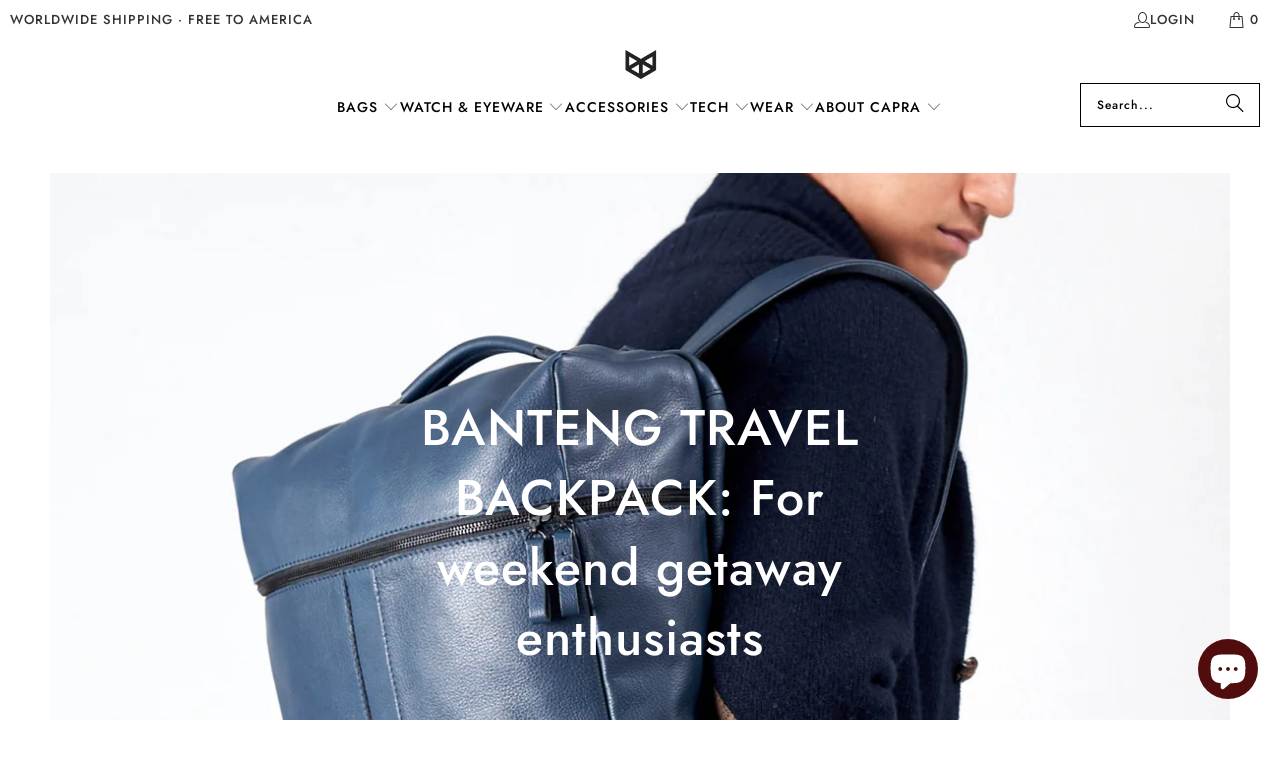

--- FILE ---
content_type: text/html; charset=utf-8
request_url: https://capraleather.com/en-fr/blogs/product-launches/banteng-laptop-travel-backpack
body_size: 25608
content:
<!DOCTYPE html>
<html class="no-js no-touch" lang="en">
  <head>
    <meta charset="utf-8">
    <meta http-equiv="cleartype" content="on">
    <meta name="robots" content="index,follow">

    <!-- Mobile Specific Metas -->
    <meta name="HandheldFriendly" content="True">
    <meta name="MobileOptimized" content="320">
    <meta name="viewport" content="width=device-width,initial-scale=1">
    <meta name="theme-color" content="#ffffff">

    
    <title>
      Banteng Travel Backpack: For Those Weekend Getaway Enthusiasts | Capra Leather
    </title>

    
      <meta name="description" content="We designed our Banteng Travel Laptop Backpack in two sizes: Large 20L for daily commuting or one-day trips and Extra large 24L for weekend getaways. The perfect match of functionality and style."/>
    

    <link rel="preconnect" href="https://fonts.shopifycdn.com" />
    <link rel="preconnect" href="https://cdn.shopify.com" />
    <link rel="preconnect" href="https://cdn.shopifycloud.com" />

    <link rel="dns-prefetch" href="https://v.shopify.com" />
    <link rel="dns-prefetch" href="https://www.youtube.com" />
    <link rel="dns-prefetch" href="https://vimeo.com" />

    <link href="//capraleather.com/cdn/shop/t/125/assets/jquery.min.js?v=147293088974801289311755789507" as="script" rel="preload">

    <!-- Stylesheet for Fancybox library -->
    <link rel="stylesheet" href="//capraleather.com/cdn/shop/t/125/assets/fancybox.css?v=19278034316635137701755789507" type="text/css" media="all" defer>

    <!-- Stylesheets for Turbo -->
    <link href="//capraleather.com/cdn/shop/t/125/assets/styles.css?v=86658226340068394071761859156" rel="stylesheet" type="text/css" media="all" />

    <!-- Icons -->
    
      <link rel="shortcut icon" type="image/x-icon" href="//capraleather.com/cdn/shop/files/favicon_0d6e20a2-7985-470b-91cf-e9e67500c707_180x180.png?v=1613718844">
      <link rel="apple-touch-icon" href="//capraleather.com/cdn/shop/files/favicon_0d6e20a2-7985-470b-91cf-e9e67500c707_180x180.png?v=1613718844"/>
      <link rel="apple-touch-icon" sizes="57x57" href="//capraleather.com/cdn/shop/files/favicon_0d6e20a2-7985-470b-91cf-e9e67500c707_57x57.png?v=1613718844"/>
      <link rel="apple-touch-icon" sizes="60x60" href="//capraleather.com/cdn/shop/files/favicon_0d6e20a2-7985-470b-91cf-e9e67500c707_60x60.png?v=1613718844"/>
      <link rel="apple-touch-icon" sizes="72x72" href="//capraleather.com/cdn/shop/files/favicon_0d6e20a2-7985-470b-91cf-e9e67500c707_72x72.png?v=1613718844"/>
      <link rel="apple-touch-icon" sizes="76x76" href="//capraleather.com/cdn/shop/files/favicon_0d6e20a2-7985-470b-91cf-e9e67500c707_76x76.png?v=1613718844"/>
      <link rel="apple-touch-icon" sizes="114x114" href="//capraleather.com/cdn/shop/files/favicon_0d6e20a2-7985-470b-91cf-e9e67500c707_114x114.png?v=1613718844"/>
      <link rel="apple-touch-icon" sizes="180x180" href="//capraleather.com/cdn/shop/files/favicon_0d6e20a2-7985-470b-91cf-e9e67500c707_180x180.png?v=1613718844"/>
      <link rel="apple-touch-icon" sizes="228x228" href="//capraleather.com/cdn/shop/files/favicon_0d6e20a2-7985-470b-91cf-e9e67500c707_228x228.png?v=1613718844"/>
    
    <link rel="canonical" href="https://capraleather.com/en-fr/blogs/product-launches/banteng-laptop-travel-backpack"/>

    

    
      <script type="text/javascript" src="/services/javascripts/currencies.js" data-no-instant></script>
    

    
      <script src="//capraleather.com/cdn/shop/t/125/assets/currencies.js?v=1648699478663843391755789507" defer></script>
    

    
    <script>
      window.PXUTheme = window.PXUTheme || {};
      window.PXUTheme.version = '9.5.0';
      window.PXUTheme.name = 'Turbo';
    </script>
    


    
<template id="price-ui"><span class="price " data-price></span><span class="compare-at-price" data-compare-at-price></span><span class="unit-pricing" data-unit-pricing></span></template>
    <template id="price-ui-badge"><div class="price-ui-badge__sticker price-ui-badge__sticker--">
    <span class="price-ui-badge__sticker-text" data-badge></span>
  </div></template>
    
    <template id="price-ui__price"><span class="money" data-price></span></template>
    <template id="price-ui__price-range"><span class="price-min" data-price-min><span class="money" data-price></span></span> - <span class="price-max" data-price-max><span class="money" data-price></span></span></template>
    <template id="price-ui__unit-pricing"><span class="unit-quantity" data-unit-quantity></span> | <span class="unit-price" data-unit-price><span class="money" data-price></span></span> / <span class="unit-measurement" data-unit-measurement></span></template>
    <template id="price-ui-badge__percent-savings-range">Save up to <span data-price-percent></span>%</template>
    <template id="price-ui-badge__percent-savings">Save <span data-price-percent></span>%</template>
    <template id="price-ui-badge__price-savings-range">Save up to <span class="money" data-price></span></template>
    <template id="price-ui-badge__price-savings">Save <span class="money" data-price></span></template>
    <template id="price-ui-badge__on-sale"></template>
    <template id="price-ui-badge__sold-out">Pre-order</template>
    <template id="price-ui-badge__in-stock">In stock</template>
    


    <script>
      
window.PXUTheme = window.PXUTheme || {};


window.PXUTheme.theme_settings = {};
window.PXUTheme.currency = {};
window.PXUTheme.routes = window.PXUTheme.routes || {};


window.PXUTheme.theme_settings.display_tos_checkbox = false;
window.PXUTheme.theme_settings.go_to_checkout = true;
window.PXUTheme.theme_settings.cart_action = "ajax";
window.PXUTheme.theme_settings.cart_shipping_calculator = false;


window.PXUTheme.theme_settings.collection_swatches = false;
window.PXUTheme.theme_settings.collection_secondary_image = true;


window.PXUTheme.currency.show_multiple_currencies = true;
window.PXUTheme.currency.shop_currency = "USD";
window.PXUTheme.currency.default_currency = "USD";
window.PXUTheme.currency.display_format = "money_format";
window.PXUTheme.currency.money_format = "€{{amount_with_comma_separator}}";
window.PXUTheme.currency.money_format_no_currency = "€{{amount_with_comma_separator}}";
window.PXUTheme.currency.money_format_currency = "€{{amount_with_comma_separator}} EUR";
window.PXUTheme.currency.native_multi_currency = true;
window.PXUTheme.currency.iso_code = "EUR";
window.PXUTheme.currency.symbol = "€";


window.PXUTheme.theme_settings.display_inventory_left = true;
window.PXUTheme.theme_settings.inventory_threshold = 22;
window.PXUTheme.theme_settings.limit_quantity = false;


window.PXUTheme.theme_settings.menu_position = null;


window.PXUTheme.theme_settings.newsletter_popup = false;
window.PXUTheme.theme_settings.newsletter_popup_days = "2";
window.PXUTheme.theme_settings.newsletter_popup_mobile = true;
window.PXUTheme.theme_settings.newsletter_popup_seconds = 8;


window.PXUTheme.theme_settings.pagination_type = "infinite_scroll";


window.PXUTheme.theme_settings.enable_shopify_collection_badges = false;
window.PXUTheme.theme_settings.quick_shop_thumbnail_position = null;
window.PXUTheme.theme_settings.product_form_style = "radio";
window.PXUTheme.theme_settings.sale_banner_enabled = false;
window.PXUTheme.theme_settings.display_savings = true;
window.PXUTheme.theme_settings.display_sold_out_price = false;
window.PXUTheme.theme_settings.free_text = "Free";
window.PXUTheme.theme_settings.video_looping = null;
window.PXUTheme.theme_settings.quick_shop_style = "popup";
window.PXUTheme.theme_settings.hover_enabled = true;


window.PXUTheme.routes.cart_url = "/en-fr/cart";
window.PXUTheme.routes.cart_update_url = "/en-fr/cart/update";
window.PXUTheme.routes.root_url = "/en-fr";
window.PXUTheme.routes.search_url = "/en-fr/search";
window.PXUTheme.routes.all_products_collection_url = "/en-fr/collections/all";
window.PXUTheme.routes.product_recommendations_url = "/en-fr/recommendations/products";
window.PXUTheme.routes.predictive_search_url = "/en-fr/search/suggest";


window.PXUTheme.theme_settings.image_loading_style = "appear";


window.PXUTheme.theme_settings.enable_autocomplete = false;


window.PXUTheme.theme_settings.page_dots_enabled = false;
window.PXUTheme.theme_settings.slideshow_arrow_size = "light";


window.PXUTheme.theme_settings.quick_shop_enabled = false;


window.PXUTheme.theme_settings.enable_back_to_top_button = false;


window.PXUTheme.translation = {};


window.PXUTheme.translation.agree_to_terms_warning = "You must agree with the terms and conditions to checkout.";
window.PXUTheme.translation.one_item_left = "item left";
window.PXUTheme.translation.items_left_text = "pieces available";
window.PXUTheme.translation.cart_savings_text = "Total Savings";
window.PXUTheme.translation.cart_discount_text = "Discount";
window.PXUTheme.translation.cart_subtotal_text = "Subtotal";
window.PXUTheme.translation.cart_remove_text = "Remove";
window.PXUTheme.translation.cart_free_text = "Free";


window.PXUTheme.translation.newsletter_success_text = "Thank you for joining our mailing list!";


window.PXUTheme.translation.notify_email = "Enter your email address...";
window.PXUTheme.translation.notify_email_value = "Translation missing: en.contact.fields.email";
window.PXUTheme.translation.notify_email_send = "Send";
window.PXUTheme.translation.notify_message_first = "Please notify me when ";
window.PXUTheme.translation.notify_message_last = " becomes available - ";
window.PXUTheme.translation.notify_success_text = "Thanks! We will notify you when this product becomes available!";


window.PXUTheme.translation.add_to_cart = "Add to Cart";
window.PXUTheme.translation.coming_soon_text = "Coming Soon";
window.PXUTheme.translation.sold_out_text = "Pre-order";
window.PXUTheme.translation.sale_text = "Sale";
window.PXUTheme.translation.savings_text = "You Save";
window.PXUTheme.translation.percent_off_text = "% off";
window.PXUTheme.translation.from_text = "from";
window.PXUTheme.translation.new_text = "New";
window.PXUTheme.translation.pre_order_text = "Pre-Order";
window.PXUTheme.translation.unavailable_text = "Unavailable";


window.PXUTheme.translation.all_results = "View all results";
window.PXUTheme.translation.no_results = "Sorry, no results!";


window.PXUTheme.media_queries = {};
window.PXUTheme.media_queries.small = window.matchMedia( "(max-width: 480px)" );
window.PXUTheme.media_queries.medium = window.matchMedia( "(max-width: 798px)" );
window.PXUTheme.media_queries.large = window.matchMedia( "(min-width: 799px)" );
window.PXUTheme.media_queries.larger = window.matchMedia( "(min-width: 960px)" );
window.PXUTheme.media_queries.xlarge = window.matchMedia( "(min-width: 1200px)" );
window.PXUTheme.media_queries.ie10 = window.matchMedia( "all and (-ms-high-contrast: none), (-ms-high-contrast: active)" );
window.PXUTheme.media_queries.tablet = window.matchMedia( "only screen and (min-width: 799px) and (max-width: 1024px)" );
window.PXUTheme.media_queries.mobile_and_tablet = window.matchMedia( "(max-width: 1024px)" );

    </script>

    

    
      <script src="//capraleather.com/cdn/shop/t/125/assets/instantclick.min.js?v=20092422000980684151755789507" data-no-instant defer></script>

      <script data-no-instant>
        window.addEventListener('DOMContentLoaded', function() {

          function inIframe() {
            try {
              return window.self !== window.top;
            } catch (e) {
              return true;
            }
          }

          if (!inIframe()){
            InstantClick.on('change', function() {

              $('head script[src*="shopify"]').each(function() {
                var script = document.createElement('script');
                script.type = 'text/javascript';
                script.src = $(this).attr('src');

                $('body').append(script);
              });

              $('body').removeClass('fancybox-active');
              $.fancybox.destroy();

              InstantClick.init();

            });
          }
        });
      </script>
    

    <script>
      
    </script>

    <script>window.performance && window.performance.mark && window.performance.mark('shopify.content_for_header.start');</script><meta name="google-site-verification" content="4Yl3WUZZfQEMBXgPwu6c6KElnrRNwrgblGEKHJ1RhGQ">
<meta name="google-site-verification" content="hNVKlUJlEB4gyr_uxkxy_M4SLUZhbbo7hC6z-hj7qX8">
<meta name="google-site-verification" content="yvVmswC93raliia93rFGO8t0YmPvIOY8YB1DFEzNigs">
<meta id="shopify-digital-wallet" name="shopify-digital-wallet" content="/12815719/digital_wallets/dialog">
<meta name="shopify-checkout-api-token" content="d5d1b734ffea64d884b402c7c3226d05">
<meta id="in-context-paypal-metadata" data-shop-id="12815719" data-venmo-supported="false" data-environment="production" data-locale="en_US" data-paypal-v4="true" data-currency="EUR">
<link rel="alternate" type="application/atom+xml" title="Feed" href="/en-fr/blogs/product-launches.atom" />
<link rel="alternate" hreflang="x-default" href="https://capraleather.com/blogs/product-launches/banteng-laptop-travel-backpack">
<link rel="alternate" hreflang="en" href="https://capraleather.com/blogs/product-launches/banteng-laptop-travel-backpack">
<link rel="alternate" hreflang="en-FR" href="https://capraleather.com/en-fr/blogs/product-launches/banteng-laptop-travel-backpack">
<link rel="alternate" hreflang="en-DE" href="https://capraleather.com/en-de/blogs/product-launches/banteng-laptop-travel-backpack">
<link rel="alternate" hreflang="en-NL" href="https://capraleather.com/en-nl/blogs/product-launches/banteng-laptop-travel-backpack">
<link rel="alternate" hreflang="en-NZ" href="https://capraleather.com/en-nz/blogs/product-launches/banteng-laptop-travel-backpack">
<script async="async" src="/checkouts/internal/preloads.js?locale=en-FR"></script>
<link rel="preconnect" href="https://shop.app" crossorigin="anonymous">
<script async="async" src="https://shop.app/checkouts/internal/preloads.js?locale=en-FR&shop_id=12815719" crossorigin="anonymous"></script>
<script id="apple-pay-shop-capabilities" type="application/json">{"shopId":12815719,"countryCode":"US","currencyCode":"EUR","merchantCapabilities":["supports3DS"],"merchantId":"gid:\/\/shopify\/Shop\/12815719","merchantName":"Capra Leather","requiredBillingContactFields":["postalAddress","email","phone"],"requiredShippingContactFields":["postalAddress","email","phone"],"shippingType":"shipping","supportedNetworks":["visa","masterCard","amex","discover","elo","jcb"],"total":{"type":"pending","label":"Capra Leather","amount":"1.00"},"shopifyPaymentsEnabled":true,"supportsSubscriptions":true}</script>
<script id="shopify-features" type="application/json">{"accessToken":"d5d1b734ffea64d884b402c7c3226d05","betas":["rich-media-storefront-analytics"],"domain":"capraleather.com","predictiveSearch":true,"shopId":12815719,"locale":"en"}</script>
<script>var Shopify = Shopify || {};
Shopify.shop = "capra-leather.myshopify.com";
Shopify.locale = "en";
Shopify.currency = {"active":"EUR","rate":"0.875026425"};
Shopify.country = "FR";
Shopify.theme = {"name":"Ventra Launch","id":178702450985,"schema_name":"Turbo","schema_version":"9.5.0","theme_store_id":null,"role":"main"};
Shopify.theme.handle = "null";
Shopify.theme.style = {"id":null,"handle":null};
Shopify.cdnHost = "capraleather.com/cdn";
Shopify.routes = Shopify.routes || {};
Shopify.routes.root = "/en-fr/";</script>
<script type="module">!function(o){(o.Shopify=o.Shopify||{}).modules=!0}(window);</script>
<script>!function(o){function n(){var o=[];function n(){o.push(Array.prototype.slice.apply(arguments))}return n.q=o,n}var t=o.Shopify=o.Shopify||{};t.loadFeatures=n(),t.autoloadFeatures=n()}(window);</script>
<script>
  window.ShopifyPay = window.ShopifyPay || {};
  window.ShopifyPay.apiHost = "shop.app\/pay";
  window.ShopifyPay.redirectState = null;
</script>
<script id="shop-js-analytics" type="application/json">{"pageType":"article"}</script>
<script defer="defer" async type="module" src="//capraleather.com/cdn/shopifycloud/shop-js/modules/v2/client.init-shop-cart-sync_C5BV16lS.en.esm.js"></script>
<script defer="defer" async type="module" src="//capraleather.com/cdn/shopifycloud/shop-js/modules/v2/chunk.common_CygWptCX.esm.js"></script>
<script type="module">
  await import("//capraleather.com/cdn/shopifycloud/shop-js/modules/v2/client.init-shop-cart-sync_C5BV16lS.en.esm.js");
await import("//capraleather.com/cdn/shopifycloud/shop-js/modules/v2/chunk.common_CygWptCX.esm.js");

  window.Shopify.SignInWithShop?.initShopCartSync?.({"fedCMEnabled":true,"windoidEnabled":true});

</script>
<script>
  window.Shopify = window.Shopify || {};
  if (!window.Shopify.featureAssets) window.Shopify.featureAssets = {};
  window.Shopify.featureAssets['shop-js'] = {"shop-cart-sync":["modules/v2/client.shop-cart-sync_ZFArdW7E.en.esm.js","modules/v2/chunk.common_CygWptCX.esm.js"],"init-fed-cm":["modules/v2/client.init-fed-cm_CmiC4vf6.en.esm.js","modules/v2/chunk.common_CygWptCX.esm.js"],"shop-button":["modules/v2/client.shop-button_tlx5R9nI.en.esm.js","modules/v2/chunk.common_CygWptCX.esm.js"],"shop-cash-offers":["modules/v2/client.shop-cash-offers_DOA2yAJr.en.esm.js","modules/v2/chunk.common_CygWptCX.esm.js","modules/v2/chunk.modal_D71HUcav.esm.js"],"init-windoid":["modules/v2/client.init-windoid_sURxWdc1.en.esm.js","modules/v2/chunk.common_CygWptCX.esm.js"],"shop-toast-manager":["modules/v2/client.shop-toast-manager_ClPi3nE9.en.esm.js","modules/v2/chunk.common_CygWptCX.esm.js"],"init-shop-email-lookup-coordinator":["modules/v2/client.init-shop-email-lookup-coordinator_B8hsDcYM.en.esm.js","modules/v2/chunk.common_CygWptCX.esm.js"],"init-shop-cart-sync":["modules/v2/client.init-shop-cart-sync_C5BV16lS.en.esm.js","modules/v2/chunk.common_CygWptCX.esm.js"],"avatar":["modules/v2/client.avatar_BTnouDA3.en.esm.js"],"pay-button":["modules/v2/client.pay-button_FdsNuTd3.en.esm.js","modules/v2/chunk.common_CygWptCX.esm.js"],"init-customer-accounts":["modules/v2/client.init-customer-accounts_DxDtT_ad.en.esm.js","modules/v2/client.shop-login-button_C5VAVYt1.en.esm.js","modules/v2/chunk.common_CygWptCX.esm.js","modules/v2/chunk.modal_D71HUcav.esm.js"],"init-shop-for-new-customer-accounts":["modules/v2/client.init-shop-for-new-customer-accounts_ChsxoAhi.en.esm.js","modules/v2/client.shop-login-button_C5VAVYt1.en.esm.js","modules/v2/chunk.common_CygWptCX.esm.js","modules/v2/chunk.modal_D71HUcav.esm.js"],"shop-login-button":["modules/v2/client.shop-login-button_C5VAVYt1.en.esm.js","modules/v2/chunk.common_CygWptCX.esm.js","modules/v2/chunk.modal_D71HUcav.esm.js"],"init-customer-accounts-sign-up":["modules/v2/client.init-customer-accounts-sign-up_CPSyQ0Tj.en.esm.js","modules/v2/client.shop-login-button_C5VAVYt1.en.esm.js","modules/v2/chunk.common_CygWptCX.esm.js","modules/v2/chunk.modal_D71HUcav.esm.js"],"shop-follow-button":["modules/v2/client.shop-follow-button_Cva4Ekp9.en.esm.js","modules/v2/chunk.common_CygWptCX.esm.js","modules/v2/chunk.modal_D71HUcav.esm.js"],"checkout-modal":["modules/v2/client.checkout-modal_BPM8l0SH.en.esm.js","modules/v2/chunk.common_CygWptCX.esm.js","modules/v2/chunk.modal_D71HUcav.esm.js"],"lead-capture":["modules/v2/client.lead-capture_Bi8yE_yS.en.esm.js","modules/v2/chunk.common_CygWptCX.esm.js","modules/v2/chunk.modal_D71HUcav.esm.js"],"shop-login":["modules/v2/client.shop-login_D6lNrXab.en.esm.js","modules/v2/chunk.common_CygWptCX.esm.js","modules/v2/chunk.modal_D71HUcav.esm.js"],"payment-terms":["modules/v2/client.payment-terms_CZxnsJam.en.esm.js","modules/v2/chunk.common_CygWptCX.esm.js","modules/v2/chunk.modal_D71HUcav.esm.js"]};
</script>
<script>(function() {
  var isLoaded = false;
  function asyncLoad() {
    if (isLoaded) return;
    isLoaded = true;
    var urls = ["\/\/cdn.shopify.com\/proxy\/1e9793de0a40d0c9744df173930918a2aa1500cd44811440e474a64ecf45608e\/bingshoppingtool-t2app-prod.trafficmanager.net\/uet\/tracking_script?shop=capra-leather.myshopify.com\u0026sp-cache-control=cHVibGljLCBtYXgtYWdlPTkwMA","\/\/cdn.shopify.com\/proxy\/1206e1ad6f55339a3495ebbf69407c301007d38038f4757dad0b4958f6e2bb75\/api.goaffpro.com\/loader.js?shop=capra-leather.myshopify.com\u0026sp-cache-control=cHVibGljLCBtYXgtYWdlPTkwMA","\/\/cdn.shopify.com\/proxy\/191f637969f8cdc1edc1224fc24b9dd503772f26287282d6e8d15d3394ebe012\/bingshoppingtool-t2app-prod.trafficmanager.net\/api\/ShopifyMT\/v1\/uet\/tracking_script?shop=capra-leather.myshopify.com\u0026sp-cache-control=cHVibGljLCBtYXgtYWdlPTkwMA","https:\/\/static.klaviyo.com\/onsite\/js\/UuwCtb\/klaviyo.js?company_id=UuwCtb\u0026shop=capra-leather.myshopify.com"];
    for (var i = 0; i < urls.length; i++) {
      var s = document.createElement('script');
      s.type = 'text/javascript';
      s.async = true;
      s.src = urls[i];
      var x = document.getElementsByTagName('script')[0];
      x.parentNode.insertBefore(s, x);
    }
  };
  if(window.attachEvent) {
    window.attachEvent('onload', asyncLoad);
  } else {
    window.addEventListener('load', asyncLoad, false);
  }
})();</script>
<script id="__st">var __st={"a":12815719,"offset":-18000,"reqid":"3d9ef11a-fb18-449e-85bb-47e2b0ba64e6-1768617697","pageurl":"capraleather.com\/en-fr\/blogs\/product-launches\/banteng-laptop-travel-backpack","s":"articles-604648997161","u":"57cc0dfedd8c","p":"article","rtyp":"article","rid":604648997161};</script>
<script>window.ShopifyPaypalV4VisibilityTracking = true;</script>
<script id="captcha-bootstrap">!function(){'use strict';const t='contact',e='account',n='new_comment',o=[[t,t],['blogs',n],['comments',n],[t,'customer']],c=[[e,'customer_login'],[e,'guest_login'],[e,'recover_customer_password'],[e,'create_customer']],r=t=>t.map((([t,e])=>`form[action*='/${t}']:not([data-nocaptcha='true']) input[name='form_type'][value='${e}']`)).join(','),a=t=>()=>t?[...document.querySelectorAll(t)].map((t=>t.form)):[];function s(){const t=[...o],e=r(t);return a(e)}const i='password',u='form_key',d=['recaptcha-v3-token','g-recaptcha-response','h-captcha-response',i],f=()=>{try{return window.sessionStorage}catch{return}},m='__shopify_v',_=t=>t.elements[u];function p(t,e,n=!1){try{const o=window.sessionStorage,c=JSON.parse(o.getItem(e)),{data:r}=function(t){const{data:e,action:n}=t;return t[m]||n?{data:e,action:n}:{data:t,action:n}}(c);for(const[e,n]of Object.entries(r))t.elements[e]&&(t.elements[e].value=n);n&&o.removeItem(e)}catch(o){console.error('form repopulation failed',{error:o})}}const l='form_type',E='cptcha';function T(t){t.dataset[E]=!0}const w=window,h=w.document,L='Shopify',v='ce_forms',y='captcha';let A=!1;((t,e)=>{const n=(g='f06e6c50-85a8-45c8-87d0-21a2b65856fe',I='https://cdn.shopify.com/shopifycloud/storefront-forms-hcaptcha/ce_storefront_forms_captcha_hcaptcha.v1.5.2.iife.js',D={infoText:'Protected by hCaptcha',privacyText:'Privacy',termsText:'Terms'},(t,e,n)=>{const o=w[L][v],c=o.bindForm;if(c)return c(t,g,e,D).then(n);var r;o.q.push([[t,g,e,D],n]),r=I,A||(h.body.append(Object.assign(h.createElement('script'),{id:'captcha-provider',async:!0,src:r})),A=!0)});var g,I,D;w[L]=w[L]||{},w[L][v]=w[L][v]||{},w[L][v].q=[],w[L][y]=w[L][y]||{},w[L][y].protect=function(t,e){n(t,void 0,e),T(t)},Object.freeze(w[L][y]),function(t,e,n,w,h,L){const[v,y,A,g]=function(t,e,n){const i=e?o:[],u=t?c:[],d=[...i,...u],f=r(d),m=r(i),_=r(d.filter((([t,e])=>n.includes(e))));return[a(f),a(m),a(_),s()]}(w,h,L),I=t=>{const e=t.target;return e instanceof HTMLFormElement?e:e&&e.form},D=t=>v().includes(t);t.addEventListener('submit',(t=>{const e=I(t);if(!e)return;const n=D(e)&&!e.dataset.hcaptchaBound&&!e.dataset.recaptchaBound,o=_(e),c=g().includes(e)&&(!o||!o.value);(n||c)&&t.preventDefault(),c&&!n&&(function(t){try{if(!f())return;!function(t){const e=f();if(!e)return;const n=_(t);if(!n)return;const o=n.value;o&&e.removeItem(o)}(t);const e=Array.from(Array(32),(()=>Math.random().toString(36)[2])).join('');!function(t,e){_(t)||t.append(Object.assign(document.createElement('input'),{type:'hidden',name:u})),t.elements[u].value=e}(t,e),function(t,e){const n=f();if(!n)return;const o=[...t.querySelectorAll(`input[type='${i}']`)].map((({name:t})=>t)),c=[...d,...o],r={};for(const[a,s]of new FormData(t).entries())c.includes(a)||(r[a]=s);n.setItem(e,JSON.stringify({[m]:1,action:t.action,data:r}))}(t,e)}catch(e){console.error('failed to persist form',e)}}(e),e.submit())}));const S=(t,e)=>{t&&!t.dataset[E]&&(n(t,e.some((e=>e===t))),T(t))};for(const o of['focusin','change'])t.addEventListener(o,(t=>{const e=I(t);D(e)&&S(e,y())}));const B=e.get('form_key'),M=e.get(l),P=B&&M;t.addEventListener('DOMContentLoaded',(()=>{const t=y();if(P)for(const e of t)e.elements[l].value===M&&p(e,B);[...new Set([...A(),...v().filter((t=>'true'===t.dataset.shopifyCaptcha))])].forEach((e=>S(e,t)))}))}(h,new URLSearchParams(w.location.search),n,t,e,['guest_login'])})(!0,!0)}();</script>
<script integrity="sha256-4kQ18oKyAcykRKYeNunJcIwy7WH5gtpwJnB7kiuLZ1E=" data-source-attribution="shopify.loadfeatures" defer="defer" src="//capraleather.com/cdn/shopifycloud/storefront/assets/storefront/load_feature-a0a9edcb.js" crossorigin="anonymous"></script>
<script crossorigin="anonymous" defer="defer" src="//capraleather.com/cdn/shopifycloud/storefront/assets/shopify_pay/storefront-65b4c6d7.js?v=20250812"></script>
<script data-source-attribution="shopify.dynamic_checkout.dynamic.init">var Shopify=Shopify||{};Shopify.PaymentButton=Shopify.PaymentButton||{isStorefrontPortableWallets:!0,init:function(){window.Shopify.PaymentButton.init=function(){};var t=document.createElement("script");t.src="https://capraleather.com/cdn/shopifycloud/portable-wallets/latest/portable-wallets.en.js",t.type="module",document.head.appendChild(t)}};
</script>
<script data-source-attribution="shopify.dynamic_checkout.buyer_consent">
  function portableWalletsHideBuyerConsent(e){var t=document.getElementById("shopify-buyer-consent"),n=document.getElementById("shopify-subscription-policy-button");t&&n&&(t.classList.add("hidden"),t.setAttribute("aria-hidden","true"),n.removeEventListener("click",e))}function portableWalletsShowBuyerConsent(e){var t=document.getElementById("shopify-buyer-consent"),n=document.getElementById("shopify-subscription-policy-button");t&&n&&(t.classList.remove("hidden"),t.removeAttribute("aria-hidden"),n.addEventListener("click",e))}window.Shopify?.PaymentButton&&(window.Shopify.PaymentButton.hideBuyerConsent=portableWalletsHideBuyerConsent,window.Shopify.PaymentButton.showBuyerConsent=portableWalletsShowBuyerConsent);
</script>
<script data-source-attribution="shopify.dynamic_checkout.cart.bootstrap">document.addEventListener("DOMContentLoaded",(function(){function t(){return document.querySelector("shopify-accelerated-checkout-cart, shopify-accelerated-checkout")}if(t())Shopify.PaymentButton.init();else{new MutationObserver((function(e,n){t()&&(Shopify.PaymentButton.init(),n.disconnect())})).observe(document.body,{childList:!0,subtree:!0})}}));
</script>
<link id="shopify-accelerated-checkout-styles" rel="stylesheet" media="screen" href="https://capraleather.com/cdn/shopifycloud/portable-wallets/latest/accelerated-checkout-backwards-compat.css" crossorigin="anonymous">
<style id="shopify-accelerated-checkout-cart">
        #shopify-buyer-consent {
  margin-top: 1em;
  display: inline-block;
  width: 100%;
}

#shopify-buyer-consent.hidden {
  display: none;
}

#shopify-subscription-policy-button {
  background: none;
  border: none;
  padding: 0;
  text-decoration: underline;
  font-size: inherit;
  cursor: pointer;
}

#shopify-subscription-policy-button::before {
  box-shadow: none;
}

      </style>

<script>window.performance && window.performance.mark && window.performance.mark('shopify.content_for_header.end');</script>

    

<meta name="author" content="Capra Leather">
<meta property="og:url" content="https://capraleather.com/en-fr/blogs/product-launches/banteng-laptop-travel-backpack">
<meta property="og:site_name" content="Capra Leather">




  <meta property="og:type" content="article">
  <meta property="og:title" content="BANTENG TRAVEL BACKPACK: For weekend getaway enthusiasts">
  
  
    <meta property="og:image" content="https://capraleather.com/cdn/shop/articles/Banteng-Travel-Backpack-Navy-by-Capra-Leather-Blog-1_600x.jpg?v=1674222912">
    <meta property="og:image:secure_url" content="https://capraleather.com/cdn/shop/articles/Banteng-Travel-Backpack-Navy-by-Capra-Leather-Blog-1_600x.jpg?v=1674222912">
    <meta property="og:image:width" content="2048">
    <meta property="og:image:height" content="2731">
    <meta property="og:image:alt" content="BANTENG TRAVEL BACKPACK: For weekend getaway enthusiasts">
  



  <meta property="og:description" content="We designed our Banteng Travel Laptop Backpack in two sizes: Large 20L for daily commuting or one-day trips and Extra large 24L for weekend getaways. The perfect match of functionality and style.">




<meta name="twitter:card" content="summary">

  <meta name="twitter:title" content="BANTENG TRAVEL BACKPACK: For weekend getaway enthusiasts">
  <meta name="twitter:description" content="For those spontaneous trips, we designed our Banteng Backpack in two sizes: Large 20L for daily commuting or one-day trips and Extra large 24L for weekend getaways. The perfect match of functionality and style.">
  
    <meta property="twitter:image" content="http://capraleather.com/cdn/shop/articles/Banteng-Travel-Backpack-Navy-by-Capra-Leather-Blog-1_600x.jpg?v=1674222912">
    <meta name="twitter:image:alt" content="BANTENG TRAVEL BACKPACK: For weekend getaway enthusiasts">
  



    
    
  <script src="https://cdn.shopify.com/extensions/019b0ca3-aa13-7aa2-a0b4-6cb667a1f6f7/essential-countdown-timer-55/assets/countdown_timer_essential_apps.min.js" type="text/javascript" defer="defer"></script>
<script src="https://cdn.shopify.com/extensions/7bc9bb47-adfa-4267-963e-cadee5096caf/inbox-1252/assets/inbox-chat-loader.js" type="text/javascript" defer="defer"></script>
<link href="https://monorail-edge.shopifysvc.com" rel="dns-prefetch">
<script>(function(){if ("sendBeacon" in navigator && "performance" in window) {try {var session_token_from_headers = performance.getEntriesByType('navigation')[0].serverTiming.find(x => x.name == '_s').description;} catch {var session_token_from_headers = undefined;}var session_cookie_matches = document.cookie.match(/_shopify_s=([^;]*)/);var session_token_from_cookie = session_cookie_matches && session_cookie_matches.length === 2 ? session_cookie_matches[1] : "";var session_token = session_token_from_headers || session_token_from_cookie || "";function handle_abandonment_event(e) {var entries = performance.getEntries().filter(function(entry) {return /monorail-edge.shopifysvc.com/.test(entry.name);});if (!window.abandonment_tracked && entries.length === 0) {window.abandonment_tracked = true;var currentMs = Date.now();var navigation_start = performance.timing.navigationStart;var payload = {shop_id: 12815719,url: window.location.href,navigation_start,duration: currentMs - navigation_start,session_token,page_type: "article"};window.navigator.sendBeacon("https://monorail-edge.shopifysvc.com/v1/produce", JSON.stringify({schema_id: "online_store_buyer_site_abandonment/1.1",payload: payload,metadata: {event_created_at_ms: currentMs,event_sent_at_ms: currentMs}}));}}window.addEventListener('pagehide', handle_abandonment_event);}}());</script>
<script id="web-pixels-manager-setup">(function e(e,d,r,n,o){if(void 0===o&&(o={}),!Boolean(null===(a=null===(i=window.Shopify)||void 0===i?void 0:i.analytics)||void 0===a?void 0:a.replayQueue)){var i,a;window.Shopify=window.Shopify||{};var t=window.Shopify;t.analytics=t.analytics||{};var s=t.analytics;s.replayQueue=[],s.publish=function(e,d,r){return s.replayQueue.push([e,d,r]),!0};try{self.performance.mark("wpm:start")}catch(e){}var l=function(){var e={modern:/Edge?\/(1{2}[4-9]|1[2-9]\d|[2-9]\d{2}|\d{4,})\.\d+(\.\d+|)|Firefox\/(1{2}[4-9]|1[2-9]\d|[2-9]\d{2}|\d{4,})\.\d+(\.\d+|)|Chrom(ium|e)\/(9{2}|\d{3,})\.\d+(\.\d+|)|(Maci|X1{2}).+ Version\/(15\.\d+|(1[6-9]|[2-9]\d|\d{3,})\.\d+)([,.]\d+|)( \(\w+\)|)( Mobile\/\w+|) Safari\/|Chrome.+OPR\/(9{2}|\d{3,})\.\d+\.\d+|(CPU[ +]OS|iPhone[ +]OS|CPU[ +]iPhone|CPU IPhone OS|CPU iPad OS)[ +]+(15[._]\d+|(1[6-9]|[2-9]\d|\d{3,})[._]\d+)([._]\d+|)|Android:?[ /-](13[3-9]|1[4-9]\d|[2-9]\d{2}|\d{4,})(\.\d+|)(\.\d+|)|Android.+Firefox\/(13[5-9]|1[4-9]\d|[2-9]\d{2}|\d{4,})\.\d+(\.\d+|)|Android.+Chrom(ium|e)\/(13[3-9]|1[4-9]\d|[2-9]\d{2}|\d{4,})\.\d+(\.\d+|)|SamsungBrowser\/([2-9]\d|\d{3,})\.\d+/,legacy:/Edge?\/(1[6-9]|[2-9]\d|\d{3,})\.\d+(\.\d+|)|Firefox\/(5[4-9]|[6-9]\d|\d{3,})\.\d+(\.\d+|)|Chrom(ium|e)\/(5[1-9]|[6-9]\d|\d{3,})\.\d+(\.\d+|)([\d.]+$|.*Safari\/(?![\d.]+ Edge\/[\d.]+$))|(Maci|X1{2}).+ Version\/(10\.\d+|(1[1-9]|[2-9]\d|\d{3,})\.\d+)([,.]\d+|)( \(\w+\)|)( Mobile\/\w+|) Safari\/|Chrome.+OPR\/(3[89]|[4-9]\d|\d{3,})\.\d+\.\d+|(CPU[ +]OS|iPhone[ +]OS|CPU[ +]iPhone|CPU IPhone OS|CPU iPad OS)[ +]+(10[._]\d+|(1[1-9]|[2-9]\d|\d{3,})[._]\d+)([._]\d+|)|Android:?[ /-](13[3-9]|1[4-9]\d|[2-9]\d{2}|\d{4,})(\.\d+|)(\.\d+|)|Mobile Safari.+OPR\/([89]\d|\d{3,})\.\d+\.\d+|Android.+Firefox\/(13[5-9]|1[4-9]\d|[2-9]\d{2}|\d{4,})\.\d+(\.\d+|)|Android.+Chrom(ium|e)\/(13[3-9]|1[4-9]\d|[2-9]\d{2}|\d{4,})\.\d+(\.\d+|)|Android.+(UC? ?Browser|UCWEB|U3)[ /]?(15\.([5-9]|\d{2,})|(1[6-9]|[2-9]\d|\d{3,})\.\d+)\.\d+|SamsungBrowser\/(5\.\d+|([6-9]|\d{2,})\.\d+)|Android.+MQ{2}Browser\/(14(\.(9|\d{2,})|)|(1[5-9]|[2-9]\d|\d{3,})(\.\d+|))(\.\d+|)|K[Aa][Ii]OS\/(3\.\d+|([4-9]|\d{2,})\.\d+)(\.\d+|)/},d=e.modern,r=e.legacy,n=navigator.userAgent;return n.match(d)?"modern":n.match(r)?"legacy":"unknown"}(),u="modern"===l?"modern":"legacy",c=(null!=n?n:{modern:"",legacy:""})[u],f=function(e){return[e.baseUrl,"/wpm","/b",e.hashVersion,"modern"===e.buildTarget?"m":"l",".js"].join("")}({baseUrl:d,hashVersion:r,buildTarget:u}),m=function(e){var d=e.version,r=e.bundleTarget,n=e.surface,o=e.pageUrl,i=e.monorailEndpoint;return{emit:function(e){var a=e.status,t=e.errorMsg,s=(new Date).getTime(),l=JSON.stringify({metadata:{event_sent_at_ms:s},events:[{schema_id:"web_pixels_manager_load/3.1",payload:{version:d,bundle_target:r,page_url:o,status:a,surface:n,error_msg:t},metadata:{event_created_at_ms:s}}]});if(!i)return console&&console.warn&&console.warn("[Web Pixels Manager] No Monorail endpoint provided, skipping logging."),!1;try{return self.navigator.sendBeacon.bind(self.navigator)(i,l)}catch(e){}var u=new XMLHttpRequest;try{return u.open("POST",i,!0),u.setRequestHeader("Content-Type","text/plain"),u.send(l),!0}catch(e){return console&&console.warn&&console.warn("[Web Pixels Manager] Got an unhandled error while logging to Monorail."),!1}}}}({version:r,bundleTarget:l,surface:e.surface,pageUrl:self.location.href,monorailEndpoint:e.monorailEndpoint});try{o.browserTarget=l,function(e){var d=e.src,r=e.async,n=void 0===r||r,o=e.onload,i=e.onerror,a=e.sri,t=e.scriptDataAttributes,s=void 0===t?{}:t,l=document.createElement("script"),u=document.querySelector("head"),c=document.querySelector("body");if(l.async=n,l.src=d,a&&(l.integrity=a,l.crossOrigin="anonymous"),s)for(var f in s)if(Object.prototype.hasOwnProperty.call(s,f))try{l.dataset[f]=s[f]}catch(e){}if(o&&l.addEventListener("load",o),i&&l.addEventListener("error",i),u)u.appendChild(l);else{if(!c)throw new Error("Did not find a head or body element to append the script");c.appendChild(l)}}({src:f,async:!0,onload:function(){if(!function(){var e,d;return Boolean(null===(d=null===(e=window.Shopify)||void 0===e?void 0:e.analytics)||void 0===d?void 0:d.initialized)}()){var d=window.webPixelsManager.init(e)||void 0;if(d){var r=window.Shopify.analytics;r.replayQueue.forEach((function(e){var r=e[0],n=e[1],o=e[2];d.publishCustomEvent(r,n,o)})),r.replayQueue=[],r.publish=d.publishCustomEvent,r.visitor=d.visitor,r.initialized=!0}}},onerror:function(){return m.emit({status:"failed",errorMsg:"".concat(f," has failed to load")})},sri:function(e){var d=/^sha384-[A-Za-z0-9+/=]+$/;return"string"==typeof e&&d.test(e)}(c)?c:"",scriptDataAttributes:o}),m.emit({status:"loading"})}catch(e){m.emit({status:"failed",errorMsg:(null==e?void 0:e.message)||"Unknown error"})}}})({shopId: 12815719,storefrontBaseUrl: "https://capraleather.com",extensionsBaseUrl: "https://extensions.shopifycdn.com/cdn/shopifycloud/web-pixels-manager",monorailEndpoint: "https://monorail-edge.shopifysvc.com/unstable/produce_batch",surface: "storefront-renderer",enabledBetaFlags: ["2dca8a86"],webPixelsConfigList: [{"id":"1466958121","configuration":"{\"host\":\"enlistly.com\",\"shopifyDomain\":\"capra-leather.myshopify.com\"}","eventPayloadVersion":"v1","runtimeContext":"STRICT","scriptVersion":"6b3305be266a89aeeb109fb376e29636","type":"APP","apiClientId":148819,"privacyPurposes":["ANALYTICS","MARKETING","SALE_OF_DATA"],"dataSharingAdjustments":{"protectedCustomerApprovalScopes":["read_customer_email","read_customer_name","read_customer_personal_data"]}},{"id":"1420689705","configuration":"{\"shop\":\"capra-leather.myshopify.com\",\"cookie_duration\":\"2592000\"}","eventPayloadVersion":"v1","runtimeContext":"STRICT","scriptVersion":"a2e7513c3708f34b1f617d7ce88f9697","type":"APP","apiClientId":2744533,"privacyPurposes":["ANALYTICS","MARKETING"],"dataSharingAdjustments":{"protectedCustomerApprovalScopes":["read_customer_address","read_customer_email","read_customer_name","read_customer_personal_data","read_customer_phone"]}},{"id":"794034473","configuration":"{\"config\":\"{\\\"google_tag_ids\\\":[\\\"G-BZD9T99233\\\",\\\"GT-WP457QTX\\\",\\\"AW-337083441\\\"],\\\"target_country\\\":\\\"US\\\",\\\"gtag_events\\\":[{\\\"type\\\":\\\"begin_checkout\\\",\\\"action_label\\\":\\\"G-BZD9T99233\\\"},{\\\"type\\\":\\\"search\\\",\\\"action_label\\\":\\\"G-BZD9T99233\\\"},{\\\"type\\\":\\\"view_item\\\",\\\"action_label\\\":[\\\"G-BZD9T99233\\\",\\\"MC-0CCHDYSMRE\\\"]},{\\\"type\\\":\\\"purchase\\\",\\\"action_label\\\":[\\\"G-BZD9T99233\\\",\\\"MC-0CCHDYSMRE\\\",\\\"AW-337083441\\\/DkFLCMDTzqYDELH43aAB\\\"]},{\\\"type\\\":\\\"page_view\\\",\\\"action_label\\\":[\\\"G-BZD9T99233\\\",\\\"MC-0CCHDYSMRE\\\"]},{\\\"type\\\":\\\"add_payment_info\\\",\\\"action_label\\\":\\\"G-BZD9T99233\\\"},{\\\"type\\\":\\\"add_to_cart\\\",\\\"action_label\\\":\\\"G-BZD9T99233\\\"}],\\\"enable_monitoring_mode\\\":false}\"}","eventPayloadVersion":"v1","runtimeContext":"OPEN","scriptVersion":"b2a88bafab3e21179ed38636efcd8a93","type":"APP","apiClientId":1780363,"privacyPurposes":[],"dataSharingAdjustments":{"protectedCustomerApprovalScopes":["read_customer_address","read_customer_email","read_customer_name","read_customer_personal_data","read_customer_phone"]}},{"id":"233373993","configuration":"{\"pixel_id\":\"1270286353044155\",\"pixel_type\":\"facebook_pixel\",\"metaapp_system_user_token\":\"-\"}","eventPayloadVersion":"v1","runtimeContext":"OPEN","scriptVersion":"ca16bc87fe92b6042fbaa3acc2fbdaa6","type":"APP","apiClientId":2329312,"privacyPurposes":["ANALYTICS","MARKETING","SALE_OF_DATA"],"dataSharingAdjustments":{"protectedCustomerApprovalScopes":["read_customer_address","read_customer_email","read_customer_name","read_customer_personal_data","read_customer_phone"]}},{"id":"160432425","configuration":"{\"tagID\":\"2614343223951\"}","eventPayloadVersion":"v1","runtimeContext":"STRICT","scriptVersion":"18031546ee651571ed29edbe71a3550b","type":"APP","apiClientId":3009811,"privacyPurposes":["ANALYTICS","MARKETING","SALE_OF_DATA"],"dataSharingAdjustments":{"protectedCustomerApprovalScopes":["read_customer_address","read_customer_email","read_customer_name","read_customer_personal_data","read_customer_phone"]}},{"id":"33915177","configuration":"{\"myshopifyDomain\":\"capra-leather.myshopify.com\"}","eventPayloadVersion":"v1","runtimeContext":"STRICT","scriptVersion":"23b97d18e2aa74363140dc29c9284e87","type":"APP","apiClientId":2775569,"privacyPurposes":["ANALYTICS","MARKETING","SALE_OF_DATA"],"dataSharingAdjustments":{"protectedCustomerApprovalScopes":["read_customer_address","read_customer_email","read_customer_name","read_customer_phone","read_customer_personal_data"]}},{"id":"shopify-app-pixel","configuration":"{}","eventPayloadVersion":"v1","runtimeContext":"STRICT","scriptVersion":"0450","apiClientId":"shopify-pixel","type":"APP","privacyPurposes":["ANALYTICS","MARKETING"]},{"id":"shopify-custom-pixel","eventPayloadVersion":"v1","runtimeContext":"LAX","scriptVersion":"0450","apiClientId":"shopify-pixel","type":"CUSTOM","privacyPurposes":["ANALYTICS","MARKETING"]}],isMerchantRequest: false,initData: {"shop":{"name":"Capra Leather","paymentSettings":{"currencyCode":"USD"},"myshopifyDomain":"capra-leather.myshopify.com","countryCode":"US","storefrontUrl":"https:\/\/capraleather.com\/en-fr"},"customer":null,"cart":null,"checkout":null,"productVariants":[],"purchasingCompany":null},},"https://capraleather.com/cdn","fcfee988w5aeb613cpc8e4bc33m6693e112",{"modern":"","legacy":""},{"shopId":"12815719","storefrontBaseUrl":"https:\/\/capraleather.com","extensionBaseUrl":"https:\/\/extensions.shopifycdn.com\/cdn\/shopifycloud\/web-pixels-manager","surface":"storefront-renderer","enabledBetaFlags":"[\"2dca8a86\"]","isMerchantRequest":"false","hashVersion":"fcfee988w5aeb613cpc8e4bc33m6693e112","publish":"custom","events":"[[\"page_viewed\",{}]]"});</script><script>
  window.ShopifyAnalytics = window.ShopifyAnalytics || {};
  window.ShopifyAnalytics.meta = window.ShopifyAnalytics.meta || {};
  window.ShopifyAnalytics.meta.currency = 'EUR';
  var meta = {"page":{"pageType":"article","resourceType":"article","resourceId":604648997161,"requestId":"3d9ef11a-fb18-449e-85bb-47e2b0ba64e6-1768617697"}};
  for (var attr in meta) {
    window.ShopifyAnalytics.meta[attr] = meta[attr];
  }
</script>
<script class="analytics">
  (function () {
    var customDocumentWrite = function(content) {
      var jquery = null;

      if (window.jQuery) {
        jquery = window.jQuery;
      } else if (window.Checkout && window.Checkout.$) {
        jquery = window.Checkout.$;
      }

      if (jquery) {
        jquery('body').append(content);
      }
    };

    var hasLoggedConversion = function(token) {
      if (token) {
        return document.cookie.indexOf('loggedConversion=' + token) !== -1;
      }
      return false;
    }

    var setCookieIfConversion = function(token) {
      if (token) {
        var twoMonthsFromNow = new Date(Date.now());
        twoMonthsFromNow.setMonth(twoMonthsFromNow.getMonth() + 2);

        document.cookie = 'loggedConversion=' + token + '; expires=' + twoMonthsFromNow;
      }
    }

    var trekkie = window.ShopifyAnalytics.lib = window.trekkie = window.trekkie || [];
    if (trekkie.integrations) {
      return;
    }
    trekkie.methods = [
      'identify',
      'page',
      'ready',
      'track',
      'trackForm',
      'trackLink'
    ];
    trekkie.factory = function(method) {
      return function() {
        var args = Array.prototype.slice.call(arguments);
        args.unshift(method);
        trekkie.push(args);
        return trekkie;
      };
    };
    for (var i = 0; i < trekkie.methods.length; i++) {
      var key = trekkie.methods[i];
      trekkie[key] = trekkie.factory(key);
    }
    trekkie.load = function(config) {
      trekkie.config = config || {};
      trekkie.config.initialDocumentCookie = document.cookie;
      var first = document.getElementsByTagName('script')[0];
      var script = document.createElement('script');
      script.type = 'text/javascript';
      script.onerror = function(e) {
        var scriptFallback = document.createElement('script');
        scriptFallback.type = 'text/javascript';
        scriptFallback.onerror = function(error) {
                var Monorail = {
      produce: function produce(monorailDomain, schemaId, payload) {
        var currentMs = new Date().getTime();
        var event = {
          schema_id: schemaId,
          payload: payload,
          metadata: {
            event_created_at_ms: currentMs,
            event_sent_at_ms: currentMs
          }
        };
        return Monorail.sendRequest("https://" + monorailDomain + "/v1/produce", JSON.stringify(event));
      },
      sendRequest: function sendRequest(endpointUrl, payload) {
        // Try the sendBeacon API
        if (window && window.navigator && typeof window.navigator.sendBeacon === 'function' && typeof window.Blob === 'function' && !Monorail.isIos12()) {
          var blobData = new window.Blob([payload], {
            type: 'text/plain'
          });

          if (window.navigator.sendBeacon(endpointUrl, blobData)) {
            return true;
          } // sendBeacon was not successful

        } // XHR beacon

        var xhr = new XMLHttpRequest();

        try {
          xhr.open('POST', endpointUrl);
          xhr.setRequestHeader('Content-Type', 'text/plain');
          xhr.send(payload);
        } catch (e) {
          console.log(e);
        }

        return false;
      },
      isIos12: function isIos12() {
        return window.navigator.userAgent.lastIndexOf('iPhone; CPU iPhone OS 12_') !== -1 || window.navigator.userAgent.lastIndexOf('iPad; CPU OS 12_') !== -1;
      }
    };
    Monorail.produce('monorail-edge.shopifysvc.com',
      'trekkie_storefront_load_errors/1.1',
      {shop_id: 12815719,
      theme_id: 178702450985,
      app_name: "storefront",
      context_url: window.location.href,
      source_url: "//capraleather.com/cdn/s/trekkie.storefront.cd680fe47e6c39ca5d5df5f0a32d569bc48c0f27.min.js"});

        };
        scriptFallback.async = true;
        scriptFallback.src = '//capraleather.com/cdn/s/trekkie.storefront.cd680fe47e6c39ca5d5df5f0a32d569bc48c0f27.min.js';
        first.parentNode.insertBefore(scriptFallback, first);
      };
      script.async = true;
      script.src = '//capraleather.com/cdn/s/trekkie.storefront.cd680fe47e6c39ca5d5df5f0a32d569bc48c0f27.min.js';
      first.parentNode.insertBefore(script, first);
    };
    trekkie.load(
      {"Trekkie":{"appName":"storefront","development":false,"defaultAttributes":{"shopId":12815719,"isMerchantRequest":null,"themeId":178702450985,"themeCityHash":"912886645071175647","contentLanguage":"en","currency":"EUR","eventMetadataId":"83d97e39-3953-499a-b358-9249ae46e0d3"},"isServerSideCookieWritingEnabled":true,"monorailRegion":"shop_domain","enabledBetaFlags":["65f19447"]},"Session Attribution":{},"S2S":{"facebookCapiEnabled":true,"source":"trekkie-storefront-renderer","apiClientId":580111}}
    );

    var loaded = false;
    trekkie.ready(function() {
      if (loaded) return;
      loaded = true;

      window.ShopifyAnalytics.lib = window.trekkie;

      var originalDocumentWrite = document.write;
      document.write = customDocumentWrite;
      try { window.ShopifyAnalytics.merchantGoogleAnalytics.call(this); } catch(error) {};
      document.write = originalDocumentWrite;

      window.ShopifyAnalytics.lib.page(null,{"pageType":"article","resourceType":"article","resourceId":604648997161,"requestId":"3d9ef11a-fb18-449e-85bb-47e2b0ba64e6-1768617697","shopifyEmitted":true});

      var match = window.location.pathname.match(/checkouts\/(.+)\/(thank_you|post_purchase)/)
      var token = match? match[1]: undefined;
      if (!hasLoggedConversion(token)) {
        setCookieIfConversion(token);
        
      }
    });


        var eventsListenerScript = document.createElement('script');
        eventsListenerScript.async = true;
        eventsListenerScript.src = "//capraleather.com/cdn/shopifycloud/storefront/assets/shop_events_listener-3da45d37.js";
        document.getElementsByTagName('head')[0].appendChild(eventsListenerScript);

})();</script>
  <script>
  if (!window.ga || (window.ga && typeof window.ga !== 'function')) {
    window.ga = function ga() {
      (window.ga.q = window.ga.q || []).push(arguments);
      if (window.Shopify && window.Shopify.analytics && typeof window.Shopify.analytics.publish === 'function') {
        window.Shopify.analytics.publish("ga_stub_called", {}, {sendTo: "google_osp_migration"});
      }
      console.error("Shopify's Google Analytics stub called with:", Array.from(arguments), "\nSee https://help.shopify.com/manual/promoting-marketing/pixels/pixel-migration#google for more information.");
    };
    if (window.Shopify && window.Shopify.analytics && typeof window.Shopify.analytics.publish === 'function') {
      window.Shopify.analytics.publish("ga_stub_initialized", {}, {sendTo: "google_osp_migration"});
    }
  }
</script>
<script
  defer
  src="https://capraleather.com/cdn/shopifycloud/perf-kit/shopify-perf-kit-3.0.4.min.js"
  data-application="storefront-renderer"
  data-shop-id="12815719"
  data-render-region="gcp-us-central1"
  data-page-type="article"
  data-theme-instance-id="178702450985"
  data-theme-name="Turbo"
  data-theme-version="9.5.0"
  data-monorail-region="shop_domain"
  data-resource-timing-sampling-rate="10"
  data-shs="true"
  data-shs-beacon="true"
  data-shs-export-with-fetch="true"
  data-shs-logs-sample-rate="1"
  data-shs-beacon-endpoint="https://capraleather.com/api/collect"
></script>
</head>

  

  <noscript>
    <style>
      .product_section .product_form,
      .product_gallery {
        opacity: 1;
      }

      .multi_select,
      form .select {
        display: block !important;
      }

      .image-element__wrap {
        display: none;
      }
    </style>
  </noscript>

  <body class="article"
        data-money-format="€{{amount_with_comma_separator}}"
        data-shop-currency="USD"
        data-shop-url="https://capraleather.com">

  <script>
    document.documentElement.className=document.documentElement.className.replace(/\bno-js\b/,'js');
    if(window.Shopify&&window.Shopify.designMode)document.documentElement.className+=' in-theme-editor';
    if(('ontouchstart' in window)||window.DocumentTouch&&document instanceof DocumentTouch)document.documentElement.className=document.documentElement.className.replace(/\bno-touch\b/,'has-touch');
  </script>

    
    <svg
      class="icon-star-reference"
      aria-hidden="true"
      focusable="false"
      role="presentation"
      xmlns="http://www.w3.org/2000/svg" width="20" height="20" viewBox="3 3 17 17" fill="none"
    >
      <symbol id="icon-star">
        <rect class="icon-star-background" width="20" height="20" fill="currentColor"/>
        <path d="M10 3L12.163 7.60778L17 8.35121L13.5 11.9359L14.326 17L10 14.6078L5.674 17L6.5 11.9359L3 8.35121L7.837 7.60778L10 3Z" stroke="currentColor" stroke-width="2" stroke-linecap="round" stroke-linejoin="round" fill="none"/>
      </symbol>
      <clipPath id="icon-star-clip">
        <path d="M10 3L12.163 7.60778L17 8.35121L13.5 11.9359L14.326 17L10 14.6078L5.674 17L6.5 11.9359L3 8.35121L7.837 7.60778L10 3Z" stroke="currentColor" stroke-width="2" stroke-linecap="round" stroke-linejoin="round"/>
      </clipPath>
    </svg>
    


    <!-- BEGIN sections: header-group -->
<div id="shopify-section-sections--24723169804585__header" class="shopify-section shopify-section-group-header-group shopify-section--header"><script
  type="application/json"
  data-section-type="header"
  data-section-id="sections--24723169804585__header"
>
</script>



<script type="application/ld+json">
  {
    "@context": "http://schema.org",
    "@type": "Organization",
    "name": "Capra Leather",
    
      
      "logo": "https://capraleather.com/cdn/shop/files/logo-header-400x100_a1045181-9a66-4418-958a-5bf1b46645b4_122x.png?v=1613514388",
    
    "sameAs": [
      "",
      "",
      "",
      "",
      "https://www.facebook.com/capraleather",
      "",
      "",
      "https://www.instagram.com/capraleather/",
      "",
      "",
      "",
      "",
      "",
      "https://www.pinterest.com/capraleather/",
      "",
      "",
      "",
      "",
      "",
      "",
      "",
      "",
      "",
      "",
      "https://www.youtube.com/channel/UC_TWgmzqjDANw2dY3Ezo53w"
    ],
    "url": "https://capraleather.com"
  }
</script>




<header id="header" class="mobile_nav-fixed--true">
  

  <div class="top-bar">
    <details data-mobile-menu>
      <summary class="mobile_nav dropdown_link" data-mobile-menu-trigger>
        <div data-mobile-menu-icon>
          <span></span>
          <span></span>
          <span></span>
          <span></span>
        </div>

        <span class="mobile-menu-title">Menu</span>
      </summary>
      <div class="mobile-menu-container dropdown" data-nav>
        <ul class="menu" id="mobile_menu">
          
  <template data-nav-parent-template>
    <li class="sublink">
      <a href="#" data-no-instant class="parent-link--true"><div class="mobile-menu-item-title" data-nav-title></div><span class="right icon-down-arrow"></span></a>
      <ul class="mobile-mega-menu" data-meganav-target-container>
      </ul>
    </li>
  </template>
  
    
      <li data-mobile-dropdown-rel="bags" class="sublink" data-meganav-mobile-target="bags">
        
          <a data-no-instant href="/en-fr/collections/handmade-leather-mens-bag" class="parent-link--true">
            <div class="mobile-menu-item-title" data-nav-title>Bags</div>
            <span class="right icon-down-arrow"></span>
          </a>
        
        <ul>
          
            
              <li class="sublink">
                
                  <a data-no-instant href="/en-fr/collections/leather-backpack-rucksack-laptop" class="parent-link--true">
                    Backpack <span class="right icon-down-arrow"></span>
                  </a>
                
                <ul>
                  
                    <li><a href="/en-fr/collections/banteng-travel-backpack">Banteng Travel [Updated]</a></li>
                  
                    <li><a href="/en-fr/collections/bisonte-laptop-backpack-rucksack">Bisonte Laptop</a></li>
                  
                    <li><a href="/en-fr/collections/briefcase-backpack">Briefcase Backpack</a></li>
                  
                    <li><a href="/en-fr/collections/diaper-bag-backpack">Diaper Bag</a></li>
                  
                    <li><a href="/en-fr/collections/dromedari-camera-backpack">Dromedari Camera</a></li>
                  
                    <li><a href="/en-fr/collections/saola-tech-laptop-backpack">Saola Tech</a></li>
                  
                    <li><a href="/en-fr/collections/tamarao-laptop-backpack">Tamarao Urban</a></li>
                  
                </ul>
              </li>
            
          
            
              <li class="sublink">
                
                  <a data-no-instant href="/en-fr/collections/sling-bag-fanny-pack-men" class="parent-link--true">
                    Sling <span class="right icon-down-arrow"></span>
                  </a>
                
                <ul>
                  
                    <li><a href="/en-fr/collections/qoka-sling-bag-waist-pack">Qoka</a></li>
                  
                    <li><a href="/en-fr/collections/fenek-sling-shoulder-bag">Fenek</a></li>
                  
                </ul>
              </li>
            
          
            
              <li class="sublink">
                
                  <a data-no-instant href="/en-fr/collections/mens-leather-briefcase-laptop" class="parent-link--true">
                    Briefcase <span class="right icon-down-arrow"></span>
                  </a>
                
                <ul>
                  
                    <li><a href="/en-fr/collections/gazeli-laptop-briefcase-men">Gazeli Briefcase</a></li>
                  
                    <li><a href="/en-fr/collections/briefcase-backpack">Briefcase Backpack</a></li>
                  
                    <li><a href="/en-fr/collections/muze-laptop-document-portfolio">Muze Laptop</a></li>
                  
                    <li><a href="/en-fr/collections/document-portfolio-notebook">Document Portfolio</a></li>
                  
                    <li><a href="https://capraleather.com/collections/double-pocket-leather-briefcase?utm_source=capraleather.com&utm_campaign=double_pocket_briefcase_launch">Double Pocket Briefcase</a></li>
                  
                    <li><a href="https://capraleather.com/collections/valet-button-laptop-portfolio?utm_source=capraleather.com&utm_campaign=valet_button_portfolio_launch">Button Portfolio</a></li>
                  
                </ul>
              </li>
            
          
            
              <li class="sublink">
                
                  <a data-no-instant href="/en-fr/collections/weekender-duffle-garment-bags" class="parent-link--true">
                    Duffle & Garment <span class="right icon-down-arrow"></span>
                  </a>
                
                <ul>
                  
                    <li><a href="/en-fr/collections/ventra-sport-bag">Ventra Sport Bag [New]</a></li>
                  
                    <li><a href="/en-fr/collections/mens-duffle-bag-weekender">Substantial</a></li>
                  
                    <li><a href="/en-fr/collections/polarity-weekender-travel-bag">Polarity</a></li>
                  
                    <li><a href="/en-fr/collections/cosimo-travel-duffle-bag">Cosimo</a></li>
                  
                    <li><a href="/en-fr/collections/travel-garment-bag-suit">Garment Bag</a></li>
                  
                </ul>
              </li>
            
          
        </ul>
      </li>
    
  
    
      <li data-mobile-dropdown-rel="watch-eyeware" class="sublink" data-meganav-mobile-target="watch-eyeware">
        
          <a data-no-instant href="/en-fr/collections/watch-storage-glasses-case" class="parent-link--true">
            <div class="mobile-menu-item-title" data-nav-title>Watch & Eyeware</div>
            <span class="right icon-down-arrow"></span>
          </a>
        
        <ul>
          
            
              <li class="sublink">
                
                  <a data-no-instant href="/en-fr/collections/travel-watch-case-roll-men" class="parent-link--true">
                    Watch <span class="right icon-down-arrow"></span>
                  </a>
                
                <ul>
                  
                    <li><a href="/en-fr/collections/travel-watch-case">Travel Watch Case</a></li>
                  
                    <li><a href="/en-fr/collections/leather-watch-roll">Watch Roll</a></li>
                  
                    <li><a href="/en-fr/collections/watch-box">Watch Box</a></li>
                  
                    <li><a href="/en-fr/collections/chronopod-watch-essentials-case">ChronoPod</a></li>
                  
                    <li><a href="/en-fr/collections/mag-travel-watch-case">Mag Travel Watch Case</a></li>
                  
                    <li><a href="/en-fr/products/travel-single-watch-case">Single Watch Case</a></li>
                  
                    <li><a href="/en-fr/collections/suede-watch-pouches">Watch Pouch</a></li>
                  
                </ul>
              </li>
            
          
            
              <li class="sublink">
                
                  <a data-no-instant href="/en-fr/collections/sunglasses-case" class="parent-link--true">
                    Eyeware <span class="right icon-down-arrow"></span>
                  </a>
                
                <ul>
                  
                    <li><a href="/en-fr/collections/double-glasses-case">Double Glasses Case</a></li>
                  
                    <li><a href="/en-fr/collections/double-leather-glasses-case-sunglass-travel-holder">Double Glasses Case #2</a></li>
                  
                    <li><a href="/en-fr/collections/multiple-sunglasses-travel-case">Multiple Glasses Case</a></li>
                  
                </ul>
              </li>
            
          
        </ul>
      </li>
    
  
    
      <li data-mobile-dropdown-rel="accessories" class="sublink" data-meganav-mobile-target="accessories">
        
          <a data-no-instant href="/en-fr/collections/leather-small-goods-handmade" class="parent-link--true">
            <div class="mobile-menu-item-title" data-nav-title>Accessories</div>
            <span class="right icon-down-arrow"></span>
          </a>
        
        <ul>
          
            
              <li class="sublink">
                
                  <a data-no-instant href="/en-fr/collections/tech-gear-pouches-bags-portfolios" class="parent-link--true">
                    Gear Bag <span class="right icon-down-arrow"></span>
                  </a>
                
                <ul>
                  
                    <li><a href="/en-fr/collections/small-tech-gear-pouch">Small #1</a></li>
                  
                    <li><a href="/en-fr/collections/small-gear-pouch-2">Small #2</a></li>
                  
                    <li><a href="/en-fr/collections/laptop-gear-bag-medium-13">Medium 14″</a></li>
                  
                    <li><a href="/en-fr/collections/laptop-gear-bag-large-16">Large 16″</a></li>
                  
                </ul>
              </li>
            
          
            
              <li class="sublink">
                
                  <a data-no-instant href="/en-fr/collections/personalized-leather-toiletry-dopp-kit" class="parent-link--true">
                    Toiletry <span class="right icon-down-arrow"></span>
                  </a>
                
                <ul>
                  
                    <li><a href="/en-fr/collections/scout-toiletry-personalized">Scout [NEW]</a></li>
                  
                    <li><a href="/en-fr/collections/barber-toiletry-bag-dopp-kit">Barber</a></li>
                  
                    <li><a href="/en-fr/collections/rover-dopp-kit-travel-toiletry-bag">Rover</a></li>
                  
                </ul>
              </li>
            
          
            
              <li class="sublink">
                
                  <a data-no-instant href="/en-fr/collections/personalized-portfolio-leather-folder" class="parent-link--true">
                    Passport <span class="right icon-down-arrow"></span>
                  </a>
                
                <ul>
                  
                    <li><a href="/en-fr/collections/leather-passport-travel-wallet">Passport Holder</a></li>
                  
                    <li><a href="/en-fr/collections/pocket-passport-holder-travel-wallet">Pocket Passport Holder</a></li>
                  
                </ul>
              </li>
            
          
        </ul>
      </li>
    
  
    
      <li data-mobile-dropdown-rel="tech" class="sublink" data-meganav-mobile-target="tech">
        
          <a data-no-instant href="/en-fr/collections/handmade-macbook-ipad-leather-case" class="parent-link--true">
            <div class="mobile-menu-item-title" data-nav-title>Tech</div>
            <span class="right icon-down-arrow"></span>
          </a>
        
        <ul>
          
            
              <li class="sublink">
                
                  <a data-no-instant href="/en-fr/collections/apple-sleeves-cases" class="parent-link--true">
                    Apple <span class="right icon-down-arrow"></span>
                  </a>
                
                <ul>
                  
                    <li><a href="/en-fr/collections/leather-macbook-pro-case-sleeve">MacBook</a></li>
                  
                    <li><a href="/en-fr/collections/leather-ipad-pro-case-sleeve">iPad</a></li>
                  
                    <li><a href="/en-fr/collections/best-airpods-max-case-shield">AirPods Max</a></li>
                  
                    <li><a href="/en-fr/collections/apple-vision-pro-case">Vision Pro</a></li>
                  
                </ul>
              </li>
            
          
            
              <li class="sublink">
                
                  <a data-no-instant href="/en-fr/collections/handmade-laptop-tablet-case-sleeve" class="parent-link--true">
                    Other Devices <span class="right icon-down-arrow"></span>
                  </a>
                
                <ul>
                  
                    <li><a href="/en-fr/collections/remarkable-tablet-cases">reMarkable</a></li>
                  
                    <li><a href="/en-fr/collections/microsoft-surface-cases">Microsoft Surface</a></li>
                  
                    <li><a href="/en-fr/collections/lenovo-yoga-cases">Lenovo Yoga</a></li>
                  
                    <li><a href="/en-fr/collections/dell-cases">Dell XPS</a></li>
                  
                    <li><a href="/en-fr/collections/google-pixelbook-cases">Google Pixelbook</a></li>
                  
                    <li><a href="/en-fr/collections/asus-sleeve-cases">ASUS Zenbook Pro Duo</a></li>
                  
                </ul>
              </li>
            
          
            
              <li class="sublink">
                
                  <a data-no-instant href="/en-fr/collections/home-office-decor-accessories" class="parent-link--true">
                    Office <span class="right icon-down-arrow"></span>
                  </a>
                
                <ul>
                  
                    <li><a href="/en-fr/collections/custom-desk-pad-mat-blotter">Desk Pad</a></li>
                  
                    <li><a href="/en-fr/collections/desk-footrest-cover">Desk Footrest</a></li>
                  
                </ul>
              </li>
            
          
        </ul>
      </li>
    
  
    
      <li data-mobile-dropdown-rel="wear" class="sublink" data-meganav-mobile-target="wear">
        
          <a data-no-instant href="/en-fr/collections/wear" class="parent-link--true">
            <div class="mobile-menu-item-title" data-nav-title>Wear</div>
            <span class="right icon-down-arrow"></span>
          </a>
        
        <ul>
          
            
              <li class="sublink">
                
                  <a data-no-instant href="/en-fr/collections/suede-caps" class="parent-link--true">
                    Baseball Cap <span class="right icon-down-arrow"></span>
                  </a>
                
                <ul>
                  
                    <li><a href="/en-fr/collections/suede-caps">Suede Cap</a></li>
                  
                </ul>
              </li>
            
          
            
              <li class="sublink">
                
                  <a data-no-instant href="https://capraleather.com/collections/designer-belt?utm_source=capraleather.com&utm_campaign=belt_launch" class="parent-link--true">
                    Belt <span class="right icon-down-arrow"></span>
                  </a>
                
                <ul>
                  
                    <li><a href="/en-fr/products/belt-25mm">25 mm</a></li>
                  
                    <li><a href="/en-fr/collections/designer-belt">32 mm</a></li>
                  
                </ul>
              </li>
            
          
        </ul>
      </li>
    
  


          
  <template data-nav-parent-template>
    <li class="sublink">
      <a href="#" data-no-instant class="parent-link--true"><div class="mobile-menu-item-title" data-nav-title></div><span class="right icon-down-arrow"></span></a>
      <ul class="mobile-mega-menu" data-meganav-target-container>
      </ul>
    </li>
  </template>
  
    
      <li data-mobile-dropdown-rel="about-capra" class="sublink" data-meganav-mobile-target="about-capra">
        
          <a data-no-instant href="/en-fr/pages/about-us" class="parent-link--true">
            <div class="mobile-menu-item-title" data-nav-title>About Capra</div>
            <span class="right icon-down-arrow"></span>
          </a>
        
        <ul>
          
            
              <li class="sublink">
                
                  <a data-no-instant href="/en-fr/pages/the-beginning" class="parent-link--true">
                    History <span class="right icon-down-arrow"></span>
                  </a>
                
                <ul>
                  
                    <li><a href="/en-fr/pages/the-beginning">The Beginning</a></li>
                  
                    <li><a href="/en-fr/pages/the-foundation">The Foundation</a></li>
                  
                    <li><a href="/en-fr/pages/team-artisans">Artisans</a></li>
                  
                </ul>
              </li>
            
          
            
              <li class="sublink">
                
                  <a data-no-instant href="/en-fr/pages/craftsmanship" class="parent-link--true">
                    Craftsmanship <span class="right icon-down-arrow"></span>
                  </a>
                
                <ul>
                  
                    <li><a href="/en-fr/pages/made-to-order">Why Made to Order</a></li>
                  
                    <li><a href="/en-fr/pages/craftsmanship">The Value of Craftsmanship</a></li>
                  
                    <li><a href="/en-fr/pages/product-details#engraving">Custom Engraving</a></li>
                  
                </ul>
              </li>
            
          
            
              <li class="sublink">
                
                  <a data-no-instant href="/en-fr/pages/sustainable-materials" class="parent-link--true">
                    Sustainability <span class="right icon-down-arrow"></span>
                  </a>
                
                <ul>
                  
                    <li><a href="/en-fr/pages/warranty-repairs">Lifetime Warranty & Repairs</a></li>
                  
                    <li><a href="/en-fr/pages/sustainable-materials">Sustainable Materials</a></li>
                  
                    <li><a href="/en-fr/pages/sustainable-packaging">Sustainable Packaging</a></li>
                  
                    <li><a href="/en-fr/pages/leather-care">Leather Care</a></li>
                  
                </ul>
              </li>
            
          
            
              <li><a href="/en-fr/pages/design-awards">Design Awards</a></li>
            
          
        </ul>
      </li>
    
  


          
  
    <li>
      
        <a data-no-instant href="/en-fr/pages/shipping-returns" class="parent-link--true">
          Worldwide Shipping · Free to America
        </a>
      
    </li>
  



          

          
            
              <li data-no-instant>
                <a href="https://capraleather.com/customer_authentication/redirect?locale=en&region_country=FR" id="customer_login_link">Login</a>
              </li>
            
          

          
            

          
        </ul>
      </div>
    </details>

    <a href="/en-fr" title="Capra Leather" class="mobile_logo logo">
      
        <img
          src="//capraleather.com/cdn/shop/files/logo-header-400x100_a1045181-9a66-4418-958a-5bf1b46645b4_410x.png?v=1613514388"
          alt="Capra Leather"
          style="object-fit: cover; object-position: 50.0% 50.0%;"
        >
      
    </a>

    <div class="top-bar--right">
      
        <a href="/en-fr/search" class="icon-search dropdown_link" title="Search" data-dropdown-rel="search"></a>
      

      
        <div class="cart-container">
          <a href="/en-fr/cart" class="icon-bag mini_cart dropdown_link" title="Cart" data-no-instant> <span class="cart_count">0</span></a>
        </div>
      
    </div>
  </div>
</header>





<header
  class="
    
    search-enabled--true
  "
  data-desktop-header
  data-header-feature-image="true"
>
  <div
    class="
      header
      header-fixed--true
      header-background--solid
    "
      data-header-is-absolute=""
  >
    

    <div class="top-bar">
      

      <ul class="top-bar__menu menu">
        

        
          
            <li>
              <a href="/en-fr/pages/shipping-returns">Worldwide Shipping · Free to America</a>
            </li>
          
        
      </ul>

      <div class="top-bar--right-menu">
        <ul class="top-bar__menu">
          
            <li class="localization-wrap">
              
<form method="post" action="/en-fr/localization" id="header__selector-form" accept-charset="UTF-8" class="selectors-form" enctype="multipart/form-data"><input type="hidden" name="form_type" value="localization" /><input type="hidden" name="utf8" value="✓" /><input type="hidden" name="_method" value="put" /><input type="hidden" name="return_to" value="/en-fr/blogs/product-launches/banteng-laptop-travel-backpack" /><div
  class="
    localization
    header-menu__disclosure
  "
>
  <div class="selectors-form__wrap"></div>
</div></form>
            </li>
          

          
            <li>
              <a
                href="/en-fr/account"
                class="
                  top-bar__login-link
                  icon-user
                "
                title="My Account "
              >
                Login
              </a>
            </li>
          
        </ul>

        
          <div class="cart-container">
            <a href="/en-fr/cart" class="icon-bag mini_cart dropdown_link" data-no-instant>
              <span class="cart_count">0</span>
            </a>

            
              <div class="tos_warning cart_content animated fadeIn">
                <div class="js-empty-cart__message ">
                  <p class="empty_cart">Your Cart is Empty</p>
                </div>

                <form action="/en-fr/cart"
                      method="post"
                      class="hidden"
                      data-total-discount="0"
                      data-money-format="€{{amount_with_comma_separator}}"
                      data-shop-currency="USD"
                      data-shop-name="Capra Leather"
                      data-cart-form="mini-cart">
                  <a class="cart_content__continue-shopping secondary_button">
                    Continue Shopping
                  </a>

                  <ul class="cart_items js-cart_items">
                  </ul>

                  <ul>
                    <li class="cart_discounts js-cart_discounts sale">
                      
                    </li>

                    <li class="cart_subtotal js-cart_subtotal">
                      <span class="right">
                        <span class="money">
                          


  €0,00


                        </span>
                      </span>

                      <span>Subtotal</span>
                    </li>

                    <li class="cart_savings sale js-cart_savings">
                      
                    </li>

                    <li><p class="cart-message meta">Taxes and <a href="/en-fr/policies/shipping-policy">shipping</a> calculated at checkout
</p>
                    </li>

                    <li>
                      
                        <textarea id="note" name="note" rows="2" placeholder="Order Notes" data-cart-note></textarea>
                      

                      

                      

                      
                        <button type="submit" name="checkout" class="global-button global-button--primary add_to_cart" data-minicart-checkout-button><span class="icon-lock"></span>Checkout</button>
                      
                    </li>
                  </ul>
                </form>
              </div>
            
          </div>
        
      </div>
    </div>

    <div class="main-nav__wrapper">
      <div class="main-nav menu-position--block logo-alignment--center logo-position--center search-enabled--true" >
        

        
        

        

        

        

        
          
          <div class="header__logo logo--image">
            <a href="/en-fr" title="Capra Leather">
              

              
                <img
                  src="//capraleather.com/cdn/shop/files/logo-header-400x100_a1045181-9a66-4418-958a-5bf1b46645b4_410x.png?v=1613514388"
                  class="primary_logo lazyload"
                  alt="Capra Leather"
                  style="object-fit: cover; object-position: 50.0% 50.0%;"
                >
              
            </a>
          </div>
        

          <div
            class="
              nav
              nav--combined
              nav--center
              center
            "
          >
            <div class="combined-menu-container">
              
          

<nav
  class="nav-desktop "
  data-nav
  data-nav-desktop
  aria-label="Translation missing: en.navigation.header.main_nav"
>
  <template data-nav-parent-template>
    <li
      class="
        nav-desktop__tier-1-item
        nav-desktop__tier-1-item--widemenu-parent
      "
      data-nav-desktop-parent
    >
      <details data-nav-desktop-details>
        <summary
          data-href
          class="
            nav-desktop__tier-1-link
            nav-desktop__tier-1-link--parent
          "
          data-nav-desktop-link
          aria-expanded="false"
          
          aria-controls="nav-tier-2-"
          role="button"
        >
          <span data-nav-title></span>
          <span class="icon-down-arrow"></span>
        </summary>
        <div
          class="
            nav-desktop__tier-2
            nav-desktop__tier-2--full-width-menu
          "
          tabindex="-1"
          data-nav-desktop-tier-2
          data-nav-desktop-submenu
          data-nav-desktop-full-width-menu
          data-meganav-target-container
          >
      </details>
    </li>
  </template>
  <ul
    class="nav-desktop__tier-1"
    data-nav-desktop-tier-1
  >
    
      
      

      <li
        class="
          nav-desktop__tier-1-item
          
            
              nav-desktop__tier-1-item--widemenu-parent
            
          
        "
        data-nav-desktop-parent
        data-meganav-desktop-target="bags"
      >
        
        <details data-nav-desktop-details>
          <summary data-href="/en-fr/collections/handmade-leather-mens-bag"
        
          class="
            nav-desktop__tier-1-link
            nav-desktop__tier-1-link--parent
            
          "
          data-nav-desktop-link
          
            aria-expanded="false"
            aria-controls="nav-tier-2-1"
            role="button"
          
        >
          <span data-nav-title>Bags</span>
          <span class="icon-down-arrow"></span>
        
          </summary>
        

        
          
            <div
          
            id="nav-tier-2-1"
            class="
              nav-desktop__tier-2
              
                
                  nav-desktop__tier-2--full-width-menu
                
              
            "
            tabindex="-1"
            data-nav-desktop-tier-2
            data-nav-desktop-submenu
            data-nav-desktop-full-width-menu
          >
            
              

<ul class="widemenu">
  
    
      <li class="widemenu__submenu">
        <a href="/en-fr/collections/leather-backpack-rucksack-laptop" class="widemenu__submenu-heading widemenu__link">
          Backpack
        </a>
        <ul class="widemenu__submenu-items">
        
          <li class="widemenu__submenu-item">
            <a href="/en-fr/collections/banteng-travel-backpack" class="widemenu__submenu-item-link widemenu__link">
              Banteng Travel [Updated]
            </a>
          </li>
        
          <li class="widemenu__submenu-item">
            <a href="/en-fr/collections/bisonte-laptop-backpack-rucksack" class="widemenu__submenu-item-link widemenu__link">
              Bisonte Laptop
            </a>
          </li>
        
          <li class="widemenu__submenu-item">
            <a href="/en-fr/collections/briefcase-backpack" class="widemenu__submenu-item-link widemenu__link">
              Briefcase Backpack
            </a>
          </li>
        
          <li class="widemenu__submenu-item">
            <a href="/en-fr/collections/diaper-bag-backpack" class="widemenu__submenu-item-link widemenu__link">
              Diaper Bag
            </a>
          </li>
        
          <li class="widemenu__submenu-item">
            <a href="/en-fr/collections/dromedari-camera-backpack" class="widemenu__submenu-item-link widemenu__link">
              Dromedari Camera
            </a>
          </li>
        
          <li class="widemenu__submenu-item">
            <a href="/en-fr/collections/saola-tech-laptop-backpack" class="widemenu__submenu-item-link widemenu__link">
              Saola Tech
            </a>
          </li>
        
          <li class="widemenu__submenu-item">
            <a href="/en-fr/collections/tamarao-laptop-backpack" class="widemenu__submenu-item-link widemenu__link">
              Tamarao Urban
            </a>
          </li>
        
        </ul>
      </li>
    
  
    
      <li class="widemenu__submenu">
        <a href="/en-fr/collections/sling-bag-fanny-pack-men" class="widemenu__submenu-heading widemenu__link">
          Sling
        </a>
        <ul class="widemenu__submenu-items">
        
          <li class="widemenu__submenu-item">
            <a href="/en-fr/collections/qoka-sling-bag-waist-pack" class="widemenu__submenu-item-link widemenu__link">
              Qoka
            </a>
          </li>
        
          <li class="widemenu__submenu-item">
            <a href="/en-fr/collections/fenek-sling-shoulder-bag" class="widemenu__submenu-item-link widemenu__link">
              Fenek
            </a>
          </li>
        
        </ul>
      </li>
    
  
    
      <li class="widemenu__submenu">
        <a href="/en-fr/collections/mens-leather-briefcase-laptop" class="widemenu__submenu-heading widemenu__link">
          Briefcase
        </a>
        <ul class="widemenu__submenu-items">
        
          <li class="widemenu__submenu-item">
            <a href="/en-fr/collections/gazeli-laptop-briefcase-men" class="widemenu__submenu-item-link widemenu__link">
              Gazeli Briefcase
            </a>
          </li>
        
          <li class="widemenu__submenu-item">
            <a href="/en-fr/collections/briefcase-backpack" class="widemenu__submenu-item-link widemenu__link">
              Briefcase Backpack
            </a>
          </li>
        
          <li class="widemenu__submenu-item">
            <a href="/en-fr/collections/muze-laptop-document-portfolio" class="widemenu__submenu-item-link widemenu__link">
              Muze Laptop
            </a>
          </li>
        
          <li class="widemenu__submenu-item">
            <a href="/en-fr/collections/document-portfolio-notebook" class="widemenu__submenu-item-link widemenu__link">
              Document Portfolio
            </a>
          </li>
        
          <li class="widemenu__submenu-item">
            <a href="https://capraleather.com/collections/double-pocket-leather-briefcase?utm_source=capraleather.com&utm_campaign=double_pocket_briefcase_launch" class="widemenu__submenu-item-link widemenu__link">
              Double Pocket Briefcase
            </a>
          </li>
        
          <li class="widemenu__submenu-item">
            <a href="https://capraleather.com/collections/valet-button-laptop-portfolio?utm_source=capraleather.com&utm_campaign=valet_button_portfolio_launch" class="widemenu__submenu-item-link widemenu__link">
              Button Portfolio
            </a>
          </li>
        
        </ul>
      </li>
    
  
    
      <li class="widemenu__submenu">
        <a href="/en-fr/collections/weekender-duffle-garment-bags" class="widemenu__submenu-heading widemenu__link">
          Duffle &amp; Garment
        </a>
        <ul class="widemenu__submenu-items">
        
          <li class="widemenu__submenu-item">
            <a href="/en-fr/collections/ventra-sport-bag" class="widemenu__submenu-item-link widemenu__link">
              Ventra Sport Bag [New]
            </a>
          </li>
        
          <li class="widemenu__submenu-item">
            <a href="/en-fr/collections/mens-duffle-bag-weekender" class="widemenu__submenu-item-link widemenu__link">
              Substantial
            </a>
          </li>
        
          <li class="widemenu__submenu-item">
            <a href="/en-fr/collections/polarity-weekender-travel-bag" class="widemenu__submenu-item-link widemenu__link">
              Polarity
            </a>
          </li>
        
          <li class="widemenu__submenu-item">
            <a href="/en-fr/collections/cosimo-travel-duffle-bag" class="widemenu__submenu-item-link widemenu__link">
              Cosimo
            </a>
          </li>
        
          <li class="widemenu__submenu-item">
            <a href="/en-fr/collections/travel-garment-bag-suit" class="widemenu__submenu-item-link widemenu__link">
              Garment Bag
            </a>
          </li>
        
        </ul>
      </li>
    
  
</ul>

            
          
            </div>
          
        </details>
        
      </li>
    
      
      

      <li
        class="
          nav-desktop__tier-1-item
          
            
              nav-desktop__tier-1-item--widemenu-parent
            
          
        "
        data-nav-desktop-parent
        data-meganav-desktop-target="watch-eyeware"
      >
        
        <details data-nav-desktop-details>
          <summary data-href="/en-fr/collections/watch-storage-glasses-case"
        
          class="
            nav-desktop__tier-1-link
            nav-desktop__tier-1-link--parent
            
          "
          data-nav-desktop-link
          
            aria-expanded="false"
            aria-controls="nav-tier-2-2"
            role="button"
          
        >
          <span data-nav-title>Watch &amp; Eyeware</span>
          <span class="icon-down-arrow"></span>
        
          </summary>
        

        
          
            <div
          
            id="nav-tier-2-2"
            class="
              nav-desktop__tier-2
              
                
                  nav-desktop__tier-2--full-width-menu
                
              
            "
            tabindex="-1"
            data-nav-desktop-tier-2
            data-nav-desktop-submenu
            data-nav-desktop-full-width-menu
          >
            
              

<ul class="widemenu">
  
    
      <li class="widemenu__submenu">
        <a href="/en-fr/collections/travel-watch-case-roll-men" class="widemenu__submenu-heading widemenu__link">
          Watch
        </a>
        <ul class="widemenu__submenu-items">
        
          <li class="widemenu__submenu-item">
            <a href="/en-fr/collections/travel-watch-case" class="widemenu__submenu-item-link widemenu__link">
              Travel Watch Case
            </a>
          </li>
        
          <li class="widemenu__submenu-item">
            <a href="/en-fr/collections/leather-watch-roll" class="widemenu__submenu-item-link widemenu__link">
              Watch Roll
            </a>
          </li>
        
          <li class="widemenu__submenu-item">
            <a href="/en-fr/collections/watch-box" class="widemenu__submenu-item-link widemenu__link">
              Watch Box
            </a>
          </li>
        
          <li class="widemenu__submenu-item">
            <a href="/en-fr/collections/chronopod-watch-essentials-case" class="widemenu__submenu-item-link widemenu__link">
              ChronoPod
            </a>
          </li>
        
          <li class="widemenu__submenu-item">
            <a href="/en-fr/collections/mag-travel-watch-case" class="widemenu__submenu-item-link widemenu__link">
              Mag Travel Watch Case
            </a>
          </li>
        
          <li class="widemenu__submenu-item">
            <a href="/en-fr/products/travel-single-watch-case" class="widemenu__submenu-item-link widemenu__link">
              Single Watch Case
            </a>
          </li>
        
          <li class="widemenu__submenu-item">
            <a href="/en-fr/collections/suede-watch-pouches" class="widemenu__submenu-item-link widemenu__link">
              Watch Pouch
            </a>
          </li>
        
        </ul>
      </li>
    
  
    
      <li class="widemenu__submenu">
        <a href="/en-fr/collections/sunglasses-case" class="widemenu__submenu-heading widemenu__link">
          Eyeware
        </a>
        <ul class="widemenu__submenu-items">
        
          <li class="widemenu__submenu-item">
            <a href="/en-fr/collections/double-glasses-case" class="widemenu__submenu-item-link widemenu__link">
              Double Glasses Case
            </a>
          </li>
        
          <li class="widemenu__submenu-item">
            <a href="/en-fr/collections/double-leather-glasses-case-sunglass-travel-holder" class="widemenu__submenu-item-link widemenu__link">
              Double Glasses Case #2
            </a>
          </li>
        
          <li class="widemenu__submenu-item">
            <a href="/en-fr/collections/multiple-sunglasses-travel-case" class="widemenu__submenu-item-link widemenu__link">
              Multiple Glasses Case
            </a>
          </li>
        
        </ul>
      </li>
    
  
</ul>

            
          
            </div>
          
        </details>
        
      </li>
    
      
      

      <li
        class="
          nav-desktop__tier-1-item
          
            
              nav-desktop__tier-1-item--widemenu-parent
            
          
        "
        data-nav-desktop-parent
        data-meganav-desktop-target="accessories"
      >
        
        <details data-nav-desktop-details>
          <summary data-href="/en-fr/collections/leather-small-goods-handmade"
        
          class="
            nav-desktop__tier-1-link
            nav-desktop__tier-1-link--parent
            
          "
          data-nav-desktop-link
          
            aria-expanded="false"
            aria-controls="nav-tier-2-3"
            role="button"
          
        >
          <span data-nav-title>Accessories</span>
          <span class="icon-down-arrow"></span>
        
          </summary>
        

        
          
            <div
          
            id="nav-tier-2-3"
            class="
              nav-desktop__tier-2
              
                
                  nav-desktop__tier-2--full-width-menu
                
              
            "
            tabindex="-1"
            data-nav-desktop-tier-2
            data-nav-desktop-submenu
            data-nav-desktop-full-width-menu
          >
            
              

<ul class="widemenu">
  
    
      <li class="widemenu__submenu">
        <a href="/en-fr/collections/tech-gear-pouches-bags-portfolios" class="widemenu__submenu-heading widemenu__link">
          Gear Bag
        </a>
        <ul class="widemenu__submenu-items">
        
          <li class="widemenu__submenu-item">
            <a href="/en-fr/collections/small-tech-gear-pouch" class="widemenu__submenu-item-link widemenu__link">
              Small #1
            </a>
          </li>
        
          <li class="widemenu__submenu-item">
            <a href="/en-fr/collections/small-gear-pouch-2" class="widemenu__submenu-item-link widemenu__link">
              Small #2
            </a>
          </li>
        
          <li class="widemenu__submenu-item">
            <a href="/en-fr/collections/laptop-gear-bag-medium-13" class="widemenu__submenu-item-link widemenu__link">
              Medium 14″
            </a>
          </li>
        
          <li class="widemenu__submenu-item">
            <a href="/en-fr/collections/laptop-gear-bag-large-16" class="widemenu__submenu-item-link widemenu__link">
              Large 16″
            </a>
          </li>
        
        </ul>
      </li>
    
  
    
      <li class="widemenu__submenu">
        <a href="/en-fr/collections/personalized-leather-toiletry-dopp-kit" class="widemenu__submenu-heading widemenu__link">
          Toiletry
        </a>
        <ul class="widemenu__submenu-items">
        
          <li class="widemenu__submenu-item">
            <a href="/en-fr/collections/scout-toiletry-personalized" class="widemenu__submenu-item-link widemenu__link">
              Scout [NEW]
            </a>
          </li>
        
          <li class="widemenu__submenu-item">
            <a href="/en-fr/collections/barber-toiletry-bag-dopp-kit" class="widemenu__submenu-item-link widemenu__link">
              Barber
            </a>
          </li>
        
          <li class="widemenu__submenu-item">
            <a href="/en-fr/collections/rover-dopp-kit-travel-toiletry-bag" class="widemenu__submenu-item-link widemenu__link">
              Rover
            </a>
          </li>
        
        </ul>
      </li>
    
  
    
      <li class="widemenu__submenu">
        <a href="/en-fr/collections/personalized-portfolio-leather-folder" class="widemenu__submenu-heading widemenu__link">
          Passport
        </a>
        <ul class="widemenu__submenu-items">
        
          <li class="widemenu__submenu-item">
            <a href="/en-fr/collections/leather-passport-travel-wallet" class="widemenu__submenu-item-link widemenu__link">
              Passport Holder
            </a>
          </li>
        
          <li class="widemenu__submenu-item">
            <a href="/en-fr/collections/pocket-passport-holder-travel-wallet" class="widemenu__submenu-item-link widemenu__link">
              Pocket Passport Holder
            </a>
          </li>
        
        </ul>
      </li>
    
  
</ul>

            
          
            </div>
          
        </details>
        
      </li>
    
      
      

      <li
        class="
          nav-desktop__tier-1-item
          
            
              nav-desktop__tier-1-item--widemenu-parent
            
          
        "
        data-nav-desktop-parent
        data-meganav-desktop-target="tech"
      >
        
        <details data-nav-desktop-details>
          <summary data-href="/en-fr/collections/handmade-macbook-ipad-leather-case"
        
          class="
            nav-desktop__tier-1-link
            nav-desktop__tier-1-link--parent
            
          "
          data-nav-desktop-link
          
            aria-expanded="false"
            aria-controls="nav-tier-2-4"
            role="button"
          
        >
          <span data-nav-title>Tech</span>
          <span class="icon-down-arrow"></span>
        
          </summary>
        

        
          
            <div
          
            id="nav-tier-2-4"
            class="
              nav-desktop__tier-2
              
                
                  nav-desktop__tier-2--full-width-menu
                
              
            "
            tabindex="-1"
            data-nav-desktop-tier-2
            data-nav-desktop-submenu
            data-nav-desktop-full-width-menu
          >
            
              

<ul class="widemenu">
  
    
      <li class="widemenu__submenu">
        <a href="/en-fr/collections/apple-sleeves-cases" class="widemenu__submenu-heading widemenu__link">
          Apple
        </a>
        <ul class="widemenu__submenu-items">
        
          <li class="widemenu__submenu-item">
            <a href="/en-fr/collections/leather-macbook-pro-case-sleeve" class="widemenu__submenu-item-link widemenu__link">
              MacBook
            </a>
          </li>
        
          <li class="widemenu__submenu-item">
            <a href="/en-fr/collections/leather-ipad-pro-case-sleeve" class="widemenu__submenu-item-link widemenu__link">
              iPad
            </a>
          </li>
        
          <li class="widemenu__submenu-item">
            <a href="/en-fr/collections/best-airpods-max-case-shield" class="widemenu__submenu-item-link widemenu__link">
              AirPods Max
            </a>
          </li>
        
          <li class="widemenu__submenu-item">
            <a href="/en-fr/collections/apple-vision-pro-case" class="widemenu__submenu-item-link widemenu__link">
              Vision Pro
            </a>
          </li>
        
        </ul>
      </li>
    
  
    
      <li class="widemenu__submenu">
        <a href="/en-fr/collections/handmade-laptop-tablet-case-sleeve" class="widemenu__submenu-heading widemenu__link">
          Other Devices
        </a>
        <ul class="widemenu__submenu-items">
        
          <li class="widemenu__submenu-item">
            <a href="/en-fr/collections/remarkable-tablet-cases" class="widemenu__submenu-item-link widemenu__link">
              reMarkable
            </a>
          </li>
        
          <li class="widemenu__submenu-item">
            <a href="/en-fr/collections/microsoft-surface-cases" class="widemenu__submenu-item-link widemenu__link">
              Microsoft Surface
            </a>
          </li>
        
          <li class="widemenu__submenu-item">
            <a href="/en-fr/collections/lenovo-yoga-cases" class="widemenu__submenu-item-link widemenu__link">
              Lenovo Yoga
            </a>
          </li>
        
          <li class="widemenu__submenu-item">
            <a href="/en-fr/collections/dell-cases" class="widemenu__submenu-item-link widemenu__link">
              Dell XPS
            </a>
          </li>
        
          <li class="widemenu__submenu-item">
            <a href="/en-fr/collections/google-pixelbook-cases" class="widemenu__submenu-item-link widemenu__link">
              Google Pixelbook
            </a>
          </li>
        
          <li class="widemenu__submenu-item">
            <a href="/en-fr/collections/asus-sleeve-cases" class="widemenu__submenu-item-link widemenu__link">
              ASUS Zenbook Pro Duo
            </a>
          </li>
        
        </ul>
      </li>
    
  
    
      <li class="widemenu__submenu">
        <a href="/en-fr/collections/home-office-decor-accessories" class="widemenu__submenu-heading widemenu__link">
          Office
        </a>
        <ul class="widemenu__submenu-items">
        
          <li class="widemenu__submenu-item">
            <a href="/en-fr/collections/custom-desk-pad-mat-blotter" class="widemenu__submenu-item-link widemenu__link">
              Desk Pad
            </a>
          </li>
        
          <li class="widemenu__submenu-item">
            <a href="/en-fr/collections/desk-footrest-cover" class="widemenu__submenu-item-link widemenu__link">
              Desk Footrest
            </a>
          </li>
        
        </ul>
      </li>
    
  
</ul>

            
          
            </div>
          
        </details>
        
      </li>
    
      
      

      <li
        class="
          nav-desktop__tier-1-item
          
            
              nav-desktop__tier-1-item--widemenu-parent
            
          
        "
        data-nav-desktop-parent
        data-meganav-desktop-target="wear"
      >
        
        <details data-nav-desktop-details>
          <summary data-href="/en-fr/collections/wear"
        
          class="
            nav-desktop__tier-1-link
            nav-desktop__tier-1-link--parent
            
          "
          data-nav-desktop-link
          
            aria-expanded="false"
            aria-controls="nav-tier-2-5"
            role="button"
          
        >
          <span data-nav-title>Wear</span>
          <span class="icon-down-arrow"></span>
        
          </summary>
        

        
          
            <div
          
            id="nav-tier-2-5"
            class="
              nav-desktop__tier-2
              
                
                  nav-desktop__tier-2--full-width-menu
                
              
            "
            tabindex="-1"
            data-nav-desktop-tier-2
            data-nav-desktop-submenu
            data-nav-desktop-full-width-menu
          >
            
              

<ul class="widemenu">
  
    
      <li class="widemenu__submenu">
        <a href="/en-fr/collections/suede-caps" class="widemenu__submenu-heading widemenu__link">
          Baseball Cap
        </a>
        <ul class="widemenu__submenu-items">
        
          <li class="widemenu__submenu-item">
            <a href="/en-fr/collections/suede-caps" class="widemenu__submenu-item-link widemenu__link">
              Suede Cap
            </a>
          </li>
        
        </ul>
      </li>
    
  
    
      <li class="widemenu__submenu">
        <a href="https://capraleather.com/collections/designer-belt?utm_source=capraleather.com&utm_campaign=belt_launch" class="widemenu__submenu-heading widemenu__link">
          Belt
        </a>
        <ul class="widemenu__submenu-items">
        
          <li class="widemenu__submenu-item">
            <a href="/en-fr/products/belt-25mm" class="widemenu__submenu-item-link widemenu__link">
              25 mm
            </a>
          </li>
        
          <li class="widemenu__submenu-item">
            <a href="/en-fr/collections/designer-belt" class="widemenu__submenu-item-link widemenu__link">
              32 mm
            </a>
          </li>
        
        </ul>
      </li>
    
  
</ul>

            
          
            </div>
          
        </details>
        
      </li>
    
  </ul>
</nav>

        
              
          

<nav
  class="nav-desktop "
  data-nav
  data-nav-desktop
  aria-label="Translation missing: en.navigation.header.main_nav"
>
  <template data-nav-parent-template>
    <li
      class="
        nav-desktop__tier-1-item
        nav-desktop__tier-1-item--widemenu-parent
      "
      data-nav-desktop-parent
    >
      <details data-nav-desktop-details>
        <summary
          data-href
          class="
            nav-desktop__tier-1-link
            nav-desktop__tier-1-link--parent
          "
          data-nav-desktop-link
          aria-expanded="false"
          
          aria-controls="nav-tier-2-"
          role="button"
        >
          <span data-nav-title></span>
          <span class="icon-down-arrow"></span>
        </summary>
        <div
          class="
            nav-desktop__tier-2
            nav-desktop__tier-2--full-width-menu
          "
          tabindex="-1"
          data-nav-desktop-tier-2
          data-nav-desktop-submenu
          data-nav-desktop-full-width-menu
          data-meganav-target-container
          >
      </details>
    </li>
  </template>
  <ul
    class="nav-desktop__tier-1"
    data-nav-desktop-tier-1
  >
    
      
      

      <li
        class="
          nav-desktop__tier-1-item
          
            
              nav-desktop__tier-1-item--widemenu-parent
            
          
        "
        data-nav-desktop-parent
        data-meganav-desktop-target="about-capra"
      >
        
        <details data-nav-desktop-details>
          <summary data-href="/en-fr/pages/about-us"
        
          class="
            nav-desktop__tier-1-link
            nav-desktop__tier-1-link--parent
            
          "
          data-nav-desktop-link
          
            aria-expanded="false"
            aria-controls="nav-tier-2-1"
            role="button"
          
        >
          <span data-nav-title>About Capra</span>
          <span class="icon-down-arrow"></span>
        
          </summary>
        

        
          
            <div
          
            id="nav-tier-2-1"
            class="
              nav-desktop__tier-2
              
                
                  nav-desktop__tier-2--full-width-menu
                
              
            "
            tabindex="-1"
            data-nav-desktop-tier-2
            data-nav-desktop-submenu
            data-nav-desktop-full-width-menu
          >
            
              

<ul class="widemenu">
  
    
      <li class="widemenu__submenu">
        <a href="/en-fr/pages/the-beginning" class="widemenu__submenu-heading widemenu__link">
          History
        </a>
        <ul class="widemenu__submenu-items">
        
          <li class="widemenu__submenu-item">
            <a href="/en-fr/pages/the-beginning" class="widemenu__submenu-item-link widemenu__link">
              The Beginning
            </a>
          </li>
        
          <li class="widemenu__submenu-item">
            <a href="/en-fr/pages/the-foundation" class="widemenu__submenu-item-link widemenu__link">
              The Foundation
            </a>
          </li>
        
          <li class="widemenu__submenu-item">
            <a href="/en-fr/pages/team-artisans" class="widemenu__submenu-item-link widemenu__link">
              Artisans
            </a>
          </li>
        
        </ul>
      </li>
    
  
    
      <li class="widemenu__submenu">
        <a href="/en-fr/pages/craftsmanship" class="widemenu__submenu-heading widemenu__link">
          Craftsmanship
        </a>
        <ul class="widemenu__submenu-items">
        
          <li class="widemenu__submenu-item">
            <a href="/en-fr/pages/made-to-order" class="widemenu__submenu-item-link widemenu__link">
              Why Made to Order
            </a>
          </li>
        
          <li class="widemenu__submenu-item">
            <a href="/en-fr/pages/craftsmanship" class="widemenu__submenu-item-link widemenu__link">
              The Value of Craftsmanship
            </a>
          </li>
        
          <li class="widemenu__submenu-item">
            <a href="/en-fr/pages/product-details#engraving" class="widemenu__submenu-item-link widemenu__link">
              Custom Engraving
            </a>
          </li>
        
        </ul>
      </li>
    
  
    
      <li class="widemenu__submenu">
        <a href="/en-fr/pages/sustainable-materials" class="widemenu__submenu-heading widemenu__link">
          Sustainability
        </a>
        <ul class="widemenu__submenu-items">
        
          <li class="widemenu__submenu-item">
            <a href="/en-fr/pages/warranty-repairs" class="widemenu__submenu-item-link widemenu__link">
              Lifetime Warranty &amp; Repairs
            </a>
          </li>
        
          <li class="widemenu__submenu-item">
            <a href="/en-fr/pages/sustainable-materials" class="widemenu__submenu-item-link widemenu__link">
              Sustainable Materials
            </a>
          </li>
        
          <li class="widemenu__submenu-item">
            <a href="/en-fr/pages/sustainable-packaging" class="widemenu__submenu-item-link widemenu__link">
              Sustainable Packaging
            </a>
          </li>
        
          <li class="widemenu__submenu-item">
            <a href="/en-fr/pages/leather-care" class="widemenu__submenu-item-link widemenu__link">
              Leather Care
            </a>
          </li>
        
        </ul>
      </li>
    
  
    
      <li class="widemenu__item">
        <a href="/en-fr/pages/design-awards" class="widemenu__item-heading widemenu__link">
          Design Awards
        </a>
      </li>
    
  
</ul>

            
          
            </div>
          
        </details>
        
      </li>
    
  </ul>
</nav>

        
            </div>

            
          
            <div class="search-container">
              



<div class="search-form-container">
  <form
    class="
      search-form
      search-form--header
    "
    action="/en-fr/search"
    data-autocomplete-false
  >
    <div class="search-form__input-wrapper">
      <input
        class="search-form__input"
        type="text"
        name="q"
        placeholder="Search..."
        aria-label="Search..."
        value=""
        autocorrect="off"
        autocomplete="off"
        autocapitalize="off"
        spellcheck="false"
        data-search-input
      >

      

      <button
        class="
          search-form__submit-button
          global-button
        "
        type="submit"
        aria-label="Search"
      >
        <span class="icon-search"></span>
      </button>
    </div>

    
  </form>

  
</div>


              <div class="search-link">
                <a
                  class="
                    icon-search
                    dropdown_link
                  "
                  href="/en-fr/search"
                  title="Search"
                  data-dropdown-rel="search"
                >
                </a>
              </div>
            </div>
          
        
          </div>
        
      </div>
    </div>
  </div>
</header>


<script>
  (() => {
    const header = document.querySelector('[data-header-feature-image="true"]');
    if (header) {
      header.classList.add('feature_image');
    }

    const headerContent = document.querySelector('[data-header-is-absolute="true"]');
    if (header) {
      header.classList.add('is-absolute');
    }
  })();
</script>

<style>
  div.header__logo,
  div.header__logo img,
  div.header__logo span,
  .sticky_nav .menu-position--block .header__logo {
    max-width: 35px;
  }
</style>

</div><div id="shopify-section-sections--24723169804585__mega_menu_1" class="shopify-section shopify-section-group-header-group shopify-section--mega-menu">
<script
  type="application/json"
  data-section-type="mega-menu-1"
  data-section-id="sections--24723169804585__mega_menu_1"
>
</script>


  <details>
    <summary
      class="
        nav-desktop__tier-1-link
        nav-desktop__tier-1-link--parent
      "
    >
      <span></span>
      <span class="icon-down-arrow"></span>
    </summary>
    <div
      class="
        mega-menu
        menu
        dropdown_content
      "
      data-meganav-desktop
      data-meganav-handle=""
    >
      
        <div class="dropdown_column" >
          
            
            
              <div class="mega-menu__richtext">
                
              </div>
            

            
            

            
            

            
            

            
            

            
            

            
            

            
            
              <div class="mega-menu__richtext">
                
              </div>
            

          
        </div>
      
        <div class="dropdown_column" >
          
            
            
              <div class="mega-menu__richtext">
                <p></p>
              </div>
            

            
            

            
            

            
            

            
            

            
            

            
            

            
            
              <div class="mega-menu__richtext">
                <p></p>
              </div>
            

          
        </div>
      
        <div class="dropdown_column" >
          
            
            
              <div class="mega-menu__richtext">
                <p></p>
              </div>
            

            
            

            
            

            
            

            
            

            
            

            
            

            
            
              <div class="mega-menu__richtext">
                <p></p>
              </div>
            

          
        </div>
      
        <div class="dropdown_column" >
          
            
            
              <div class="mega-menu__richtext">
                <p></p>
              </div>
            

            
            

            
            

            
            

            
            

            
            

            
            

            
            
              <div class="mega-menu__richtext">
                <p></p>
              </div>
            

          
        </div>
      
        <div class="dropdown_column" >
          
            
            
              <div class="mega-menu__richtext">
                <p></p>
              </div>
            

            
            

            
            

            
            

            
            

            
            

            
            

            
            
              <div class="mega-menu__richtext">
                <p></p>
              </div>
            

          
        </div>
      
    </div>
  </details>
  <div class="mobile-meganav-source">
    <div
      data-meganav-mobile
      data-meganav-handle=""
    >
      
        
          
            <li class="mobile-mega-menu_block mega-menu__richtext">
              
            </li>
          

          

          

          

          

          

          

          
            <li class="mobile-mega-menu_block">
              
            </li>
          
        
      
        
          
            <li class="mobile-mega-menu_block mega-menu__richtext">
              <p></p>
            </li>
          

          

          

          

          

          

          

          
            <li class="mobile-mega-menu_block">
              <p></p>
            </li>
          
        
      
        
          
            <li class="mobile-mega-menu_block mega-menu__richtext">
              <p></p>
            </li>
          

          

          

          

          

          

          

          
            <li class="mobile-mega-menu_block">
              <p></p>
            </li>
          
        
      
        
          
            <li class="mobile-mega-menu_block mega-menu__richtext">
              <p></p>
            </li>
          

          

          

          

          

          

          

          
            <li class="mobile-mega-menu_block">
              <p></p>
            </li>
          
        
      
        
          
            <li class="mobile-mega-menu_block mega-menu__richtext">
              <p></p>
            </li>
          

          

          

          

          

          

          

          
            <li class="mobile-mega-menu_block">
              <p></p>
            </li>
          
        
      
    </div>
  </div>



</div>
<!-- END sections: header-group -->

    <div style="--background-color: #ffffff">
      


    </div>

    <div class="section-wrapper">
      <div id="shopify-section-template--24723174621481__main" class="shopify-section shopify-section--article-template under-menu"><script
  type="application/json"
  data-section-type="article-template"
  data-section-id="template--24723174621481__main"
>
</script>


  
  

  

  
    



<section class="section ">
  <div class="container">
    <div class="one-whole column">
      <header class="banner center page-banner full-width--false caption-background-original">
          
          
            














  <div
    class="image-element__wrap"
    style="
      
      
      
    "
  ><img
        class="
          lazyload
          transition--appear
          
        "
        alt="BANTENG TRAVEL BACKPACK: For weekend getaway enthusiasts"
        
        data-src="//capraleather.com/cdn/shop/articles/Banteng-Travel-Backpack-Navy-by-Capra-Leather-Blog-1_1600x.jpg?v=1674222912"
        data-sizes="auto"
        data-aspectratio="2048/2731"
        data-srcset="//capraleather.com/cdn/shop/articles/Banteng-Travel-Backpack-Navy-by-Capra-Leather-Blog-1_5000x.progressive.jpg?v=1674222912 5000w,
    //capraleather.com/cdn/shop/articles/Banteng-Travel-Backpack-Navy-by-Capra-Leather-Blog-1_4500x.progressive.jpg?v=1674222912 4500w,
    //capraleather.com/cdn/shop/articles/Banteng-Travel-Backpack-Navy-by-Capra-Leather-Blog-1_4000x.progressive.jpg?v=1674222912 4000w,
    //capraleather.com/cdn/shop/articles/Banteng-Travel-Backpack-Navy-by-Capra-Leather-Blog-1_3500x.progressive.jpg?v=1674222912 3500w,
    //capraleather.com/cdn/shop/articles/Banteng-Travel-Backpack-Navy-by-Capra-Leather-Blog-1_3000x.progressive.jpg?v=1674222912 3000w,
    //capraleather.com/cdn/shop/articles/Banteng-Travel-Backpack-Navy-by-Capra-Leather-Blog-1_2500x.progressive.jpg?v=1674222912 2500w,
    //capraleather.com/cdn/shop/articles/Banteng-Travel-Backpack-Navy-by-Capra-Leather-Blog-1_2000x.progressive.jpg?v=1674222912 2000w,
    //capraleather.com/cdn/shop/articles/Banteng-Travel-Backpack-Navy-by-Capra-Leather-Blog-1_1800x.progressive.jpg?v=1674222912 1800w,
    //capraleather.com/cdn/shop/articles/Banteng-Travel-Backpack-Navy-by-Capra-Leather-Blog-1_1600x.progressive.jpg?v=1674222912 1600w,
    //capraleather.com/cdn/shop/articles/Banteng-Travel-Backpack-Navy-by-Capra-Leather-Blog-1_1400x.progressive.jpg?v=1674222912 1400w,
    //capraleather.com/cdn/shop/articles/Banteng-Travel-Backpack-Navy-by-Capra-Leather-Blog-1_1200x.progressive.jpg?v=1674222912 1200w,
    //capraleather.com/cdn/shop/articles/Banteng-Travel-Backpack-Navy-by-Capra-Leather-Blog-1_1000x.progressive.jpg?v=1674222912 1000w,
    //capraleather.com/cdn/shop/articles/Banteng-Travel-Backpack-Navy-by-Capra-Leather-Blog-1_800x.progressive.jpg?v=1674222912 800w,
    //capraleather.com/cdn/shop/articles/Banteng-Travel-Backpack-Navy-by-Capra-Leather-Blog-1_600x.progressive.jpg?v=1674222912 600w,
    //capraleather.com/cdn/shop/articles/Banteng-Travel-Backpack-Navy-by-Capra-Leather-Blog-1_400x.progressive.jpg?v=1674222912 400w,
    //capraleather.com/cdn/shop/articles/Banteng-Travel-Backpack-Navy-by-Capra-Leather-Blog-1_200x.progressive.jpg?v=1674222912 200w"
        style=""
        width="2048"
        height="2731"
        srcset="data:image/svg+xml;utf8,<svg%20xmlns='http://www.w3.org/2000/svg'%20width='2048'%20height='2731'></svg>"
      ></div>



<noscript>
  <img
    class="
      noscript
      
    "
    src="//capraleather.com/cdn/shop/articles/Banteng-Travel-Backpack-Navy-by-Capra-Leather-Blog-1_2000x.jpg?v=1674222912"
    alt="BANTENG TRAVEL BACKPACK: For weekend getaway enthusiasts"
    style=""
  >
</noscript>

            
          
          

          
            
            
          

          
          

          
            <div class="caption position-">
              <div class="caption-content align-">
                
                
                <h1 class="headline">BANTENG TRAVEL BACKPACK: For weekend getaway enthusiasts</h1>
                
                
                

              </div>
            </div>
          
      </header>
    </div>
  </div>
</section>

  

  <section class="section">
    <div class="blog-article__main sidebar-enabled--false container content">
      <div class="has-sidebar-option">
        <div class="container">
          <div class="breadcrumb breadcrumb-pagination-wrapper is-flex is-justify-space-between one-whole column">
            <script type="application/ld+json">
              {
                "@context": "https://schema.org",
                "@type": "BreadcrumbList",
                "itemListElement": [
                  {
                    "@type": "ListItem",
                    "position": 1,
                    "item": {
                      "@id": "https://capraleather.com",
                      "name": "Home"
                    }
                  },
                  {
                    "@type": "ListItem",
                    "position": 2,
                    "item": {
                      "@id": "/en-fr/blogs/product-launches",
                      "name": "PRODUCT LAUNCHES"
                    }
                  }
                ]
              }
            </script>

            
              <div class="breadcrumb_text">
                <a href="/en-fr" title="Capra Leather">
                  <span>Home</span>
                </a>&nbsp;<span class="icon-slash">/</span>
                <a href="/en-fr/blogs/product-launches" title="PRODUCT LAUNCHES">
                  <span>PRODUCT LAUNCHES</span>
                </a>
              </div>
            

            
              <div class="article-pagination">
                
                  <a href="/en-fr/blogs/product-launches/draftsman-6-ipad-pro-case" title=""><span class="icon-left-arrow"></span> Previous</a>
                

                
                  &nbsp;<span class="icon-slash">/</span>
                

                
                  <a href="/en-fr/blogs/product-launches/airpods-max-case" title="">Next <span class="icon-right-arrow"></span></a>
                
              </div>
            
          </div>

          

          <div class="one-whole column">
            <p class="blog_meta">
              

              
                <span>January 20, 2023</span>
              

              
                










<span>2 min read</span>
              

              

              
                
              
            </p>
          </div>

          <div class="article_content one-whole column">
            

            <div class="rte has-padding-top">
              <style><!--
h2 {text-align:center; font-size: 16px;}
h3 {text-align:center; font-size: 15px;}
	p {text-align:justified;}
--></style>
<h2>The ultimate travel laptop backpack you'll ever need.</h2>
<p>I love the excitement of short unplanned trips. Pick your destination, grab your favorite backpack, pack only the essentials and let yourself go.</p>
<p>I like to travel light and stay stylish. For me, a backpack is the best choice. It's important to choose the right size. You don't want it to be too small or too big. Have you ever been frustrated buying online without knowing which one fits your needs? There are two things to consider when selecting the size of your backpack: your body shape and the stuff you’ll carry.</p>
<p>I'm a tall guy, I don't want to look like I'm carrying a kid's backpack. Small, medium or large will depend on your torso length, not your overall height. The length of your torso goes from the 7th cervical to an imaginary line that crosses over your hip bones. You can always ask a friend to measure the distance between these two points. Usually, small backpacks fit 16" to 17" torsos, medium 18" to 19" torsos, and large 20" torsos.</p>
<p><a href="https://capraleather.com/collections/banteng-travel-backpack" title="Travel backpack for men by Capra Leather"><img src="https://cdn.shopify.com/s/files/1/1281/5719/files/Banteng_product_details_by_Capra_Leather_16_b2ada9fc-ca30-44ad-9dd7-082666e55d7a_2048x2048.jpg?v=1674223432" alt="Best backpack for travel packing list by Capra Leather"></a></p>
<p>For me, mid-size travel backpacks, between 20 and 29 liters, are perfect for a weekend trip. Packing light is not the easiest task, but if you manage to do it, your feet will thank you. My packing list always includes my essential daily carry (phone, AirPods, wallet, well-made pen, card holder, and battery charger), some black pants, two t-shirts, a lightweight sweater, a jacket when it's cold, and my toiletry bag. I always carry my laptop and all the gadgets to get work done. I love taking pictures of everything, so my street camera can't be missing either.</p>
<p><a href="https://capraleather.com/collections/banteng-travel-backpack" title="Travel laptop backpacks navy by Capra Leather"><img src="https://cdn.shopify.com/s/files/1/1281/5719/files/Banteng-Travel-Backpack-Navy-by-Capra-Leather-Blog_2048x2048.jpg?v=1674223115" alt="Best travel backpack for men by Capra Leather"></a></p>
<p>For those spontaneous trips, we designed our <a href="https://capraleather.com/collections/banteng-travel-backpack" title="Laptop travel backpack by Capra Leather">Banteng Travel Backpack</a> in two sizes: Large 20L for daily commuting or one-day trips and Extra large 24L for weekend getaways. The perfect combination of functionality and style.</p>
<p>The main compartment is big enough to carry two nights' worth of stuff. It has a back compartment for laptops up to 17" with an interior pocket for small items like cables and chargers. Plus an easy-access side pocket, so you can keep your passport, wallet, and keys close at hand.</p>
<p>I designed it with memory foam padded shoulder straps for added comfort to carry the bag all day long. Although if you are walking a lot, I recommend packing the lightest possible, eventually you’ll get a sore back. Plus, an eyewear holder to keep glasses handy on those sunny days.</p>
<p>For those who travel with luggage, I included a discreet luggage strap. You'll only know it's there when you need it.</p>
<p>Last but not least, our Capra signature: hand-stitched zipper tabs. They give a unique touch to handmade pieces.</p>
<p>Our Banteng Travel Backpack is available in <a href="https://capraleather.com/products/banteng-travel-backpack-black" title="Best backpack for travel carry on by Capra Leather">Black</a>, <a href="https://capraleather.com/products/banteng-travel-backpack-brown" title="Best traveling backpack brown by Capra Leather">Brown</a>, <a href="https://capraleather.com/products/banteng-travel-backpack-navy" title="Large backpack for travel navy  by Capra Leather">Navy</a>, and <a href="https://capraleather.com/products/banteng-travel-backpack-tan" title="Rucksack backpack tan  by Capra Leather">Tan</a>.</p>
<br>
<h3><span style="color: #ffffff;"><a href="hhttps://capraleather.com/collections/banteng-travel-backpack" class="action_button cc-button" style="color: #ffffff;">Browse the Collection</a></span></h3>
            </div>
          </div>

          
            <div class="author_share_wrap one-whole column">
              

              
                <div class="blog_share meta">
                  




  <div class="share_article">
    
<div class="social_buttons">
  
  
  

  <div class="share-btn twitter"><!--Twitter-->
    <a target="_blank" class="icon-twitter-share" title="Share this on Twitter" href="https://twitter.com/intent/tweet?text=BANTENG%20TRAVEL%20BACKPACK:%20Fo...&url=https://capraleather.com/en-fr/blogs/product-launches/banteng-laptop-travel-backpack"></a>
  </div>

  <div class="share-btn facebook"><!--Facebook-->
    <a target="_blank" class="icon-facebook-share" title="Share this on Facebook" href="https://www.facebook.com/sharer/sharer.php?u=https://capraleather.com/en-fr/blogs/product-launches/banteng-laptop-travel-backpack"></a>
  </div>

   <div class="share-btn pinterest"><!--Pinterest-->
    
    <a target="_blank" data-pin-do="skipLink" class="icon-pinterest-share" title="Share this on Pinterest" href="https://pinterest.com/pin/create/button/?url=https://capraleather.com/en-fr/blogs/product-launches/banteng-laptop-travel-backpack&description=
The ultimate travel laptop backpack you'll ever need.
I love the excitement of short unplanned trips. Pick your destination, grab your favorite backpack, pack only the essentials and let yourself go.
I like to travel light and stay styl...&media=//capraleather.com/cdn/shop/articles/Banteng-Travel-Backpack-Navy-by-Capra-Leather-Blog-1_grande.jpg?v=1674222912"></a>
  
   </div>

   <div class="share-btn mail"><!--Email-->
     <a href="mailto:?subject=Thought you might like BANTENG%20TRAVEL%20BACKPACK:%20Fo...&amp;body=Hey, I was browsing Capra%20Leather and found BANTENG%20TRAVEL%20BACKPACK:%20Fo.... I wanted to share it with you.%0D%0A%0D%0Ahttps://capraleather.com/en-fr/blogs/product-launches/banteng-laptop-travel-backpack" class="icon-mail-share" title="Email this to a friend"></a>
   </div>
</div>


  </div>


                </div>
              
            </div>
          

          <div id="comments"></div>

          
            

            <div class="one-whole column">
              

<div class="one-whole column">
  <div class="paginate">
    
  </div>
</div>


              <div id="new-comment"></div>

              <h4>Leave a comment</h4>

              

              <form method="post" action="/en-fr/blogs/product-launches/banteng-laptop-travel-backpack/comments#comment_form" id="comment_form" accept-charset="UTF-8" class="comment-form"><input type="hidden" name="form_type" value="new_comment" /><input type="hidden" name="utf8" value="✓" />
  

  

  <div class="comment-form__name">
    <label for="comment_author">Name <span class="red">*</span></label>
    <input type="text" id="comment_author" name="comment[author]" value="" required="required" />
  </div>

  <div class="comment-form__email">
    <label for="comment_email">Email <span class="red">*</span></label>
    <input type="text" id="comment_email" name="comment[email]" value="" required="required" />
  </div>

  <div class="comment-form__body">
    <label for="comment_body">Comment <span class="red">*</span></label>
    <textarea id="comment_body" name="comment[body]" rows="5" required="required"></textarea>
  </div>

  <div class="comment-form__submit">
    <input type="submit" value="Post comment" id="comment-submit" class="global-button global-button--primary comment-form__submit-button" />
  </div>
</form>

            </div>
          

          
        </div>
      </div>
    

  </section>


<script type="application/ld+json">
  {
    "@context": "http://schema.org",
    "@type": "Article",
    "articleBody": "
The ultimate travel laptop backpack you&#39;ll ever need.
I love the excitement of short unplanned trips. Pick your destination, grab your favorite backpack, pack only the essentials and let yourself go.
I like to travel light and stay stylish. For me, a backpack is the best choice. It&#39;s important to choose the right size. You don&#39;t want it to be too small or too big. Have you ever been frustrated buying online without knowing which one fits your needs? There are two things to consider when selecting the size of your backpack: your body shape and the stuff you’ll carry.
I&#39;m a tall guy, I don&#39;t want to look like I&#39;m carrying a kid&#39;s backpack. Small, medium or large will depend on your torso length, not your overall height. The length of your torso goes from the 7th cervical to an imaginary line that crosses over your hip bones. You can always ask a friend to measure the distance between these two points. Usually, small backpacks fit 16&quot; to 17&quot; torsos, medium 18&quot; to 19&quot; torsos, and large 20&quot; torsos.

For me, mid-size travel backpacks, between 20 and 29 liters, are perfect for a weekend trip. Packing light is not the easiest task, but if you manage to do it, your feet will thank you. My packing list always includes my essential daily carry (phone, AirPods, wallet, well-made pen, card holder, and battery charger), some black pants, two t-shirts, a lightweight sweater, a jacket when it&#39;s cold, and my toiletry bag. I always carry my laptop and all the gadgets to get work done. I love taking pictures of everything, so my street camera can&#39;t be missing either.

For those spontaneous trips, we designed our Banteng Travel Backpack in two sizes: Large 20L for daily commuting or one-day trips and Extra large 24L for weekend getaways. The perfect combination of functionality and style.
The main compartment is big enough to carry two nights&#39; worth of stuff. It has a back compartment for laptops up to 17&quot; with an interior pocket for small items like cables and chargers. Plus an easy-access side pocket, so you can keep your passport, wallet, and keys close at hand.
I designed it with memory foam padded shoulder straps for added comfort to carry the bag all day long. Although if you are walking a lot, I recommend packing the lightest possible, eventually you’ll get a sore back. Plus, an eyewear holder to keep glasses handy on those sunny days.
For those who travel with luggage, I included a discreet luggage strap. You&#39;ll only know it&#39;s there when you need it.
Last but not least, our Capra signature: hand-stitched zipper tabs. They give a unique touch to handmade pieces.
Our Banteng Travel Backpack is available in Black, Brown, Navy, and Tan.

Browse the Collection",
    "mainEntityOfPage": {
      "@type": "WebPage",
      "@id": "https://capraleather.com"
    },
    "headline": "BANTENG TRAVEL BACKPACK: For weekend getaway enthusiasts",
    
      "description": "For those spontaneous trips, we designed our Banteng Backpack in two sizes: Large 20L for daily commuting or one-day trips and Extra large 24L for weekend getaways. The perfect match of functionality and style.",
    
    
      
      "image": [
        "https://capraleather.com/cdn/shop/articles/Banteng-Travel-Backpack-Navy-by-Capra-Leather-Blog-1_2048x.jpg?v=1674222912"
      ],
    
    "datePublished": "2023-01-20T10:41:54Z",
    "dateCreated": "2023-01-19T16:51:34Z",
    "dateModified": "2023-02-01T10:34:38Z",
    "author": {
      "@type": "Person",
      "name": "Marketing Capra"
    },
    "publisher": {
      "@type": "Organization",
      
      "logo": {
        "@type": "ImageObject",
        "height": "",
        "url": "https://capraleather.com/cdn/shopifycloud/storefront/assets/no-image-100-2a702f30_small.gif",
        "width": ""
      },
      "name": "Capra Leather"
    }
  }
  </script>

</div>
    </div>

    <div class="site-overlay" data-site-overlay></div>

    <div id="shopify-section-custom-components" class="shopify-section">




</div>
        <!-- BEGIN sections: footer-group -->
<div id="shopify-section-sections--24723169706281__footer" class="shopify-section shopify-section-group-footer-group shopify-section--footer"><script
  type="application/json"
  data-section-type="footer"
  data-section-id="sections--24723169706281__footer"
>
</script><footer class="footer">
  <section class="section">
    <div class="container footer-menu-wrap">
      
        <div class="one-fifth column medium-down--one-whole" >
          
            <div class="text-align--center">
              
                <img alt="Handcrafted Leather Goods for Men by Capra Leather"
                     class="footer-logo lazyload appear"
                     data-sizes="25vw"
                     style="object-fit: cover; object-position: 50.0% 50.0%; max-width:266px"
                     data-src="//capraleather.com/cdn/shop/files/Logo2_2048x.png?v=1613521596"
                     data-srcset="//capraleather.com/cdn/shop/files/Logo2_200x.png?v=1613521596 200w,
                                  //capraleather.com/cdn/shop/files/Logo2_300x.png?v=1613521596 300w,
                                  //capraleather.com/cdn/shop/files/Logo2_400x.png?v=1613521596 400w,
                                  //capraleather.com/cdn/shop/files/Logo2_500x.png?v=1613521596 500w,
                                  //capraleather.com/cdn/shop/files/Logo2_600x.png?v=1613521596 600w,
                                  //capraleather.com/cdn/shop/files/Logo2_1000x.png?v=1613521596 1000w"
                />
              
            </div>
          

          
        </div>

        
      
        <div class="one-fifth column medium-down--one-whole" >
          
            <div class="footer_menu">
              
                <h6>Services<span class="right icon-down-arrow"></span></h6>

                <div class="toggle_content">
                  <ul>
                    
                      <li>
                        <p>
                          <a href="/en-fr/pages/contact-us">Contact Us</a>
                        </p>
                      </li>
                    
                      <li>
                        <p>
                          <a href="/en-fr/pages/shipping-returns">Shipping & Returns</a>
                        </p>
                      </li>
                    
                      <li>
                        <p>
                          <a href="/en-fr/pages/warranty-repairs">Lifetime Warranty & Repairs</a>
                        </p>
                      </li>
                    
                      <li>
                        <p>
                          <a href="/en-fr/pages/corporate-gifts">Corporate Gifts</a>
                        </p>
                      </li>
                    
                      <li>
                        <p>
                          <a href="/en-fr/pages/product-details#engraving">Custom Engraving</a>
                        </p>
                      </li>
                    
                      <li>
                        <p>
                          <a href="/en-fr/pages/bespoke-design">Bespoke</a>
                        </p>
                      </li>
                    
                  </ul>
                </div>
              
            </div>
          

          
        </div>

        
      
        <div class="one-fifth column medium-down--one-whole" >
          
            <div class="footer_menu">
              
                <h6>Trust<span class="right icon-down-arrow"></span></h6>

                <div class="toggle_content">
                  <ul>
                    
                      <li>
                        <p>
                          <a href="/en-fr/pages/design-awards">Design Awards</a>
                        </p>
                      </li>
                    
                      <li>
                        <p>
                          <a href="/en-fr/pages/media-press">Media & Press</a>
                        </p>
                      </li>
                    
                      <li>
                        <p>
                          <a href="https://capraleather.com/pages/frequently-asked-questions">FAQ</a>
                        </p>
                      </li>
                    
                      <li>
                        <p>
                          <a href="https://capraleather.com/pages/reviews">Customer Reviews</a>
                        </p>
                      </li>
                    
                      <li>
                        <p>
                          <a href="/en-fr/pages/ethos">Ethos</a>
                        </p>
                      </li>
                    
                      <li>
                        <p>
                          <a href="https://capraleather.com/pages/films">Films</a>
                        </p>
                      </li>
                    
                  </ul>
                </div>
              
            </div>
          

          
        </div>

        
      
        <div class="one-fifth column medium-down--one-whole" >
          
            <div class="footer_menu">
              
                <h6>Legal<span class="right icon-down-arrow"></span></h6>

                <div class="toggle_content">
                  <ul>
                    
                      <li>
                        <p>
                          <a href="/en-fr/pages/privacy-policy">Privacy Policy</a>
                        </p>
                      </li>
                    
                      <li>
                        <p>
                          <a href="/en-fr/pages/terms-of-service">Terms of Service</a>
                        </p>
                      </li>
                    
                  </ul>
                </div>
              
            </div>
          

          
        </div>

        
      
        <div class="one-fifth column medium-down--one-whole" >
          
            <div class="empty-column"></div>
          

          
<div class="footer-social-icons ">
              <ul class="social_icons">
  

  

  

   

  
    <li><a href="mailto:design@capraleather.com" title="Email Capra Leather" class="icon-email"></a></li>
  

  
    <li><a href="https://www.facebook.com/capraleather" title="Capra Leather on Facebook" rel="me" target="_blank" class="icon-facebook"></a></li>
  

  

  

  
    <li><a href="https://www.instagram.com/capraleather/" title="Capra Leather on Instagram" rel="me" target="_blank" class="icon-instagram"></a></li>
  

  

  

  

  

  

  
    <li><a href="https://www.pinterest.com/capraleather/" title="Capra Leather on Pinterest" rel="me" target="_blank" class="icon-pinterest"></a></li>
  

  

  

  

  

  

  

  

  

  

  

  
    <li><a href="https://www.youtube.com/channel/UC_TWgmzqjDANw2dY3Ezo53w" title="Capra Leather on YouTube" rel="me" target="_blank" class="icon-youtube"></a></li>
  
</ul>

            </div>
          
        </div>

        
          <div class="footer-social-icons--mobile sixteen columns">
            <ul class="social_icons">
  

  

  

   

  
    <li><a href="mailto:design@capraleather.com" title="Email Capra Leather" class="icon-email"></a></li>
  

  
    <li><a href="https://www.facebook.com/capraleather" title="Capra Leather on Facebook" rel="me" target="_blank" class="icon-facebook"></a></li>
  

  

  

  
    <li><a href="https://www.instagram.com/capraleather/" title="Capra Leather on Instagram" rel="me" target="_blank" class="icon-instagram"></a></li>
  

  

  

  

  

  

  
    <li><a href="https://www.pinterest.com/capraleather/" title="Capra Leather on Pinterest" rel="me" target="_blank" class="icon-pinterest"></a></li>
  

  

  

  

  

  

  

  

  

  

  

  
    <li><a href="https://www.youtube.com/channel/UC_TWgmzqjDANw2dY3Ezo53w" title="Capra Leather on YouTube" rel="me" target="_blank" class="icon-youtube"></a></li>
  
</ul>

          </div>
        
      

      <div class="one-whole column footer_credits">
        <div class="footer-credits__top">
            <div class="localization-wrap">
              
<form method="post" action="/en-fr/localization" id="footer__selector-form" accept-charset="UTF-8" class="selectors-form" enctype="multipart/form-data"><input type="hidden" name="form_type" value="localization" /><input type="hidden" name="utf8" value="✓" /><input type="hidden" name="_method" value="put" /><input type="hidden" name="return_to" value="/en-fr/blogs/product-launches/banteng-laptop-travel-backpack" /><div
  class="
    localization
    footer-menu__disclosure
  "
>
  <div class="selectors-form__wrap"></div>
</div></form>
            </div>
          
        </div>
        <div class="footer-credits__bottom">
          <p class="credits">
            &copy; 2026 <a href="/en-fr" title="">Capra Leather</a>.

            Handcrafted Leather Goods

            

            <a target="_blank" rel="nofollow" href="https://www.shopify.com?utm_campaign=poweredby&amp;utm_medium=shopify&amp;utm_source=onlinestore"> </a>
          </p>
          
        </div>
      </div>
    </div>
  </section>
</footer>

</div>
<!-- END sections: footer-group -->

    

    

    <div class="mobile-search" data-mobile-search>
  



<div class="search-form-container">
  <form
    class="
      search-form
      search-form--mobile
    "
    action="/en-fr/search"
    data-autocomplete-false
  >
    <div class="search-form__input-wrapper">
      <input
        class="search-form__input"
        type="text"
        name="q"
        placeholder="Search..."
        aria-label="Search..."
        value=""
        autocorrect="off"
        autocomplete="off"
        autocapitalize="off"
        spellcheck="false"
        data-search-input
      >

      

      <button
        class="
          search-form__submit-button
          global-button
        "
        type="submit"
        aria-label="Search"
      >
        <span class="icon-search"></span>
      </button>
    </div>

    
  </form>

  
    <button
      class="mobile-search-close"
      type="button"
      aria-label="Close"
      data-mobile-search-close
    >
      <span class="icon-cross"></span>
    </button>
  
</div>

</div>


    

    <script src="//capraleather.com/cdn/shop/t/125/assets/jquery.min.js?v=147293088974801289311755789507" defer></script>
    <script src="//capraleather.com/cdn/shop/t/125/assets/vendors.js?v=23837260021982818931755789507" defer></script>
    <script src="//capraleather.com/cdn/shop/t/125/assets/utilities.js?v=61431378627430363821755789507" defer></script><script src="//capraleather.com/cdn/shop/t/125/assets/sections.js?v=31945570768556891411755789507" defer></script>
      <script src="//capraleather.com/cdn/shop/t/125/assets/app.js?v=150572091789779457001755789507" defer></script><script src="//capraleather.com/cdn/shopifycloud/storefront/assets/themes_support/option_selection-b017cd28.js" defer></script><script>(function(n, v) {/* eslint-disable-next-line max-len */if (window.Shopify && window.Shopify.theme && navigator && navigator.sendBeacon && window.Shopify.designMode) {if (sessionStorage.getItem('oots_beacon')) return;navigator.sendBeacon('https://app.outofthesandbox.com/beacon', new URLSearchParams({shop_domain: window.Shopify.shop.toLowerCase(),shop_id: window.BOOMR.shopId,shop_email: 'hey@capraleather.com',theme_name: n.toLowerCase(),theme_version: v.toLowerCase(),theme_store_id: window.Shopify.theme.theme_store_id,theme_id: window.Shopify.theme.id,theme_role: window.Shopify.theme.role,}));sessionStorage.setItem('oots_beacon', '');}}('turbo','9.5.0'))</script>
  <div id="shopify-block-AWFNNenlBR2N5d2ZuU__12657775114333427046" class="shopify-block shopify-app-block"><script>
  
    window.essentialCountdownTimerConfigs = [{"id":"cmgzmkhcf009hms7cvjnireqz","name":"Banteng Update","title":"","customTitle":"","endDate":"2025-10-28T04:59:00.000Z","startDate":"2025-10-20T21:13:00.000Z","subheading":"Price increase in","fixedMinutes":"120","repeat":false,"timerType":"toDate","type":"product-page","published":true,"timerPlacement":"on-products","showOnProducts":[{"id":"gid://shopify/Product/1695821430853","title":"Banteng [Updated] · Black","handle":"banteng-travel-backpack-black"},{"id":"gid://shopify/Product/1743100117061","title":"Banteng [Updated] · Brown","handle":"banteng-travel-backpack-brown"},{"id":"gid://shopify/Product/9848945869097","title":"Banteng [Updated] · Dark Brown","handle":"banteng-travel-backpack-dark-brown"},{"id":"gid://shopify/Product/9759930450217","title":"Banteng [Updated] · Green","handle":"banteng-travel-backpack-green"},{"id":"gid://shopify/Product/2111056314437","title":"Banteng [Updated] · Navy","handle":"banteng-travel-backpack-navy"},{"id":"gid://shopify/Product/1450176610373","title":"Banteng [Updated] · Tan","handle":"banteng-travel-backpack-tan"}],"showOnCollections":[],"legendCopyDays":"","legendCopyHours":"","legendCopyMins":"","legendCopySecs":"","CTAType":"","CTALink":"","closeButton":false,"buttonText":"","updatedAt":"2025-10-20T21:13:54.508Z","createdAt":"2025-10-20T21:05:48.047Z","onceItEnds":"hide","style":{"font":"","timerSize":"25","titleSize":"28","borderSize":"0","legendSize":"0","timerColor":"#000000","titleColor":"#000000","borderColor":"#c5c8d1","gradientEnd":"#FFFFFF","legendColor":"#000000","singleColor":"#FFFFFF","borderRadius":"0","gradientTurn":"90","gradientStart":"#DDDDDD","backgroundType":"singleBackground","subheadingSize":"16","subheadingColor":"#000000","insideTopSpacing":"0","outsideTopSpacing":"10","insideBottomSpacing":"10","outsideBottomSpacing":"10"},"recurringDays":[],"startType":"today","endType":"never","productTags":[],"showInCountries":[],"locationType":"","translations":[],"showOnProductsInCollections":[],"excludeOnPages":[],"excludeOnSpecificUrls":[],"excludeOnKeywordsInUrl":[],"excludeOnProducts":[],"excludeOnCollections":[],"duration":632703044}];
  
  const essentialCollectionId = null;
  window.essentialCountdownTimerMeta = {
    productData: null,
    productCollections: null,
  };
  window.essentialProductId = null
  window.essentialProductTags = null
  window.essentialCollectionId = null
  window.essentialCountdownTimerPageTemplate = "article"
</script>

<style>
  .essential-countdown-timer-img-reset {
    /* wipe common globals */
    box-sizing: content-box;
    display: inline;
    width: auto;
    height: auto;
    max-width: none;
    max-height: none;
    margin: 0;
    padding: 0;
    border: none;
    border-radius: 0;
    box-shadow: none;
    background: none;
    object-fit: fill;
    object-position: 50% 50%;
    filter: none;
    opacity: 1;
    position: static;
    float: none;
    clear: none;
    vertical-align: baseline;
    transform: none;
    transition: none;
    animation: none;
    /* typography sometimes leaks via universal selectors */
    font: inherit;
    line-height: normal;
    letter-spacing: normal;
    text-align: start;
  }
</style>


</div><div id="shopify-block-Aajk0TllTV2lJZTdoT__15683396631634586217" class="shopify-block shopify-app-block"><script
  id="chat-button-container"
  data-horizontal-position=bottom_right
  data-vertical-position=lowest
  data-icon=chat_bubble
  data-text=no_text
  data-color=#510d0d
  data-secondary-color=#ffffff
  data-ternary-color=#510d0d
  
    data-greeting-message=Hello%21+Let+an+artisan+help+you+around+the+shop.
  
  data-domain=capraleather.com
  data-shop-domain=capraleather.com
  data-external-identifier=kYSZwzuZ5d-aQMsv2Uz4OrYpBZgHnfBI5cljfjYOHiA
  
>
</script>


</div></body>  
</html>